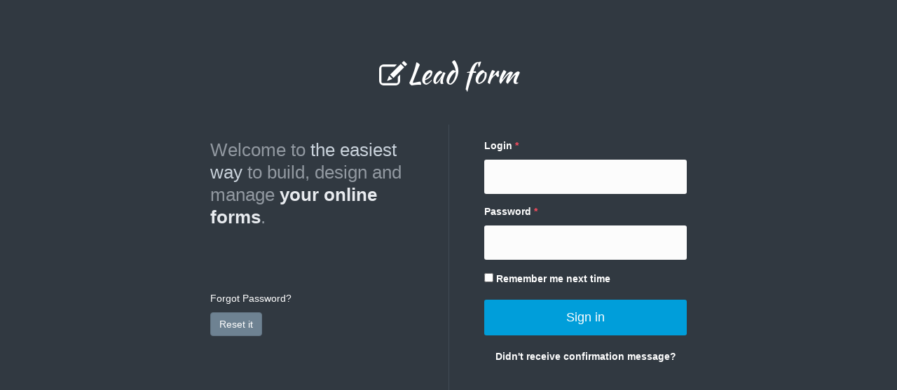

--- FILE ---
content_type: text/html; charset=UTF-8
request_url: http://web.2pu.sh/
body_size: 4881
content:
    <!DOCTYPE html>
    <html lang="en-US">
    <head>
        <meta charset="UTF-8">
        <meta name="viewport" content="width=device-width, initial-scale=1">
        <link rel="shortcut icon" href="/favicon.ico" type="image/x-icon">
        <link rel="icon" href="/favicon_32.png" sizes="32x32">
        <link rel="icon" href="/favicon_48.png" sizes="48x48">
        <link rel="icon" href="/favicon_96.png" sizes="96x96">
        <link rel="icon" href="/favicon_144.png" sizes="144x144">
        <meta name="csrf-param" content="_csrf">
<meta name="csrf-token" content="NhPuDExriJ7Oh5OLold5G6ATUPGWKM97XQC32MfTCGlAXIVDPj7i7pnj1OL6LxFLxkNlk84ZmioHOOSgteFqDw==">
        <title>Sign in | Lead form</title>
        <link href="/assets/42a2980d/authchoice.css?v=1680679686" rel="stylesheet">
<link href="/static_files/css/fonts.min.css?v=1662140964" rel="stylesheet">
<link href="/static_files/css/bootstrap.min.css?v=1669995596" rel="stylesheet">
<link href="/static_files/css/form-page.min.css?v=1662140964" rel="stylesheet">    </head>
    <body class="form-page login">

    
    <div class="container">
        <h1 class="app-name">Lead form</h1>        <div class="row">
            <div class="col-xs-12 col-lg-8 col-lg-offset-2">
                            </div>
        </div>
        <div class="user-security-login">
    <div class="row">
        <div class="col-xs-12 col-xs-offset-0 col-sm-6 col-md-5 col-md-offset-1 col-lg-4 col-lg-offset-2"
             style="padding-top: 20px">
            <div class="description-wrapper">
                <h3 class="app-slogan">
                    <p>Welcome to <span style="color:#c9d2db;"> the easiest way </span> to build, design and manage <span style="color:#e8ebef;font-weight:bold;"> your online forms</span>.</p>                </h3>
                <div class="hidden-xs">
                    <p>Forgot Password?</p>
                    <p><a class="btn btn-default" href="/user/forgot">Reset it</a></p>
                </div>
            </div>
        </div>
        <div class="col-xs-12 col-sm-6 col-md-5 col-lg-4" style="border-left: 1px solid #404b55; padding-top: 20px">
            <div class="form-wrapper">
                <form id="LoginForm" action="/" method="post">
<input type="hidden" name="_csrf" value="NhPuDExriJ7Oh5OLold5G6ATUPGWKM97XQC32MfTCGlAXIVDPj7i7pnj1OL6LxFLxkNlk84ZmioHOOSgteFqDw==">
                <div class="form-group field-loginform-login required">
<label class="control-label" for="loginform-login">Login</label>
<input type="text" id="loginform-login" class="form-control" name="LoginForm[login]" autofocus="autofocus" tabindex="1" aria-required="true">

<div class="help-block"></div>
</div>
                <div class="form-group field-loginform-password required">
<label class="control-label" for="loginform-password">Password</label>
<input type="password" id="loginform-password" class="form-control" name="LoginForm[password]" tabindex="2" aria-required="true">

<div class="help-block"></div>
</div>
                <div class="form-group field-loginform-rememberme">

<input type="hidden" name="LoginForm[rememberMe]" value="0"><label><input type="checkbox" id="loginform-rememberme" name="LoginForm[rememberMe]" value="1" tabindex="4"> Remember me next time</label>

<div class="help-block"></div>
</div>
                <button type="submit" class="btn btn-primary btn-block" tabindex="3">Sign in</button>
                </form>            </div>
            <div class="sub">
                                    <p class="text-center">
                        <a href="/user/resend">Didn't receive confirmation message?</a>                    </p>
                                                <div id="w0"><ul class="auth-clients"></ul></div>            </div>
        </div>
    </div>
</div>
    </div>

    <script src="/static_files/js/libs/jquery.js?v=1662140966"></script>
<script src="/assets/fa7d1eee/yii.js?v=1680679686"></script>
<script src="/assets/fa7d1eee/yii.activeForm.js?v=1680679686"></script>
<script src="/assets/42a2980d/authchoice.js?v=1680679686"></script>
<script>jQuery(function ($) {
jQuery('#LoginForm').yiiActiveForm([{"id":"loginform-login","name":"login","container":".field-loginform-login","input":"#loginform-login","enableAjaxValidation":true,"validateOnChange":false,"validateOnBlur":false},{"id":"loginform-password","name":"password","container":".field-loginform-password","input":"#loginform-password","enableAjaxValidation":true,"validateOnChange":false,"validateOnBlur":false},{"id":"loginform-rememberme","name":"rememberMe","container":".field-loginform-rememberme","input":"#loginform-rememberme","enableAjaxValidation":true,"validateOnChange":false,"validateOnBlur":false}], []);
$('#w0').authchoice();
});</script>    </body>
    </html>


--- FILE ---
content_type: text/css
request_url: http://web.2pu.sh/static_files/css/fonts.min.css?v=1662140964
body_size: 673
content:
@font-face{font-family:'Kaushan Script';src:url('../fonts/kaushan-script/KaushanScript-Regular.ttf');src:url('../fonts/kaushan-script/KaushanScript-Regular.woff') format('woff'),url('../fonts/kaushan-script/KaushanScript-Regular.ttf') format('truetype')} @font-face { font-family: 'Glyphicons Regular'; src: url('../fonts/glyphicons-regular.eot'); src: url('../fonts/glyphicons-regular.eot?#iefix') format('embedded-opentype'), url('../fonts/glyphicons-regular.woff2') format('woff2'), url('../fonts/glyphicons-regular.woff') format('woff'), url('../fonts/glyphicons-regular.ttf') format('truetype'), url('../fonts/glyphicons-regular.svg#glyphiconsregular') format('svg');}

--- FILE ---
content_type: text/css
request_url: http://web.2pu.sh/static_files/css/bootstrap.min.css?v=1669995596
body_size: 177633
content:
/*!
 * Bootstrap v3.4.1 (https://getbootstrap.com/)
 * Copyright 2011-2019 Twitter, Inc.
 * Licensed under MIT (https://github.com/twbs/bootstrap/blob/master/LICENSE)
 */
/*! normalize.css v3.0.3 | MIT License | github.com/necolas/normalize.css */
html{font-family:sans-serif;-ms-text-size-adjust:100%;-webkit-text-size-adjust:100%}body{margin:0}article,aside,details,figcaption,figure,footer,header,hgroup,main,menu,nav,section,summary{display:block}audio,canvas,progress,video{display:inline-block;vertical-align:baseline}audio:not([controls]){display:none;height:0}[hidden],template{display:none}a{background-color:transparent}a:active,a:hover{outline:0}abbr[title]{border-bottom:none;text-decoration:underline dotted}b,strong{font-weight:700}dfn{font-style:italic}h1{font-size:2em;margin:.67em 0}mark{background:#ff0;color:#000}small{font-size:80%}sub,sup{font-size:75%;line-height:0;position:relative;vertical-align:baseline}sup{top:-.5em}sub{bottom:-.25em}img{border:0}svg:not(:root){overflow:hidden}figure{margin:1em 40px}hr{box-sizing:content-box;height:0}pre{overflow:auto}code,kbd,pre,samp{font-family:monospace,monospace;font-size:1em}button,input,optgroup,select,textarea{color:inherit;font:inherit;margin:0}button{overflow:visible}button,select{text-transform:none}button,html input[type=button],input[type=reset],input[type=submit]{-webkit-appearance:button;cursor:pointer}button[disabled],html input[disabled]{cursor:default}button::-moz-focus-inner,input::-moz-focus-inner{border:0;padding:0}input{line-height:normal}input[type=checkbox],input[type=radio]{box-sizing:border-box;padding:0}input[type=number]::-webkit-inner-spin-button,input[type=number]::-webkit-outer-spin-button{height:auto}input[type=search]{-webkit-appearance:textfield;box-sizing:content-box}input[type=search]::-webkit-search-cancel-button,input[type=search]::-webkit-search-decoration{-webkit-appearance:none}fieldset{border:1px solid silver;margin:0 2px;padding:.35em .625em .75em}legend{border:0}textarea{overflow:auto}optgroup{font-weight:700}table{border-collapse:collapse;border-spacing:0}legend,td,th{padding:0}
/*! Source: https://github.com/h5bp/html5-boilerplate/blob/master/src/css/main.css */
@-webkit-keyframes pulse{0%,to{-webkit-transform:scale(1)}50%{-webkit-transform:scale(1.1)}}@keyframes pulse{0%,to{transform:scale(1)}50%{transform:scale(1.1)}}@-webkit-keyframes rotateIn{0%{-webkit-transform-origin:center center;-webkit-transform:rotate(-200deg);opacity:0}to{-webkit-transform-origin:center center;-webkit-transform:rotate(0);opacity:1}}@keyframes rotateIn{0%{transform-origin:center center;transform:rotate(-200deg);opacity:0}to{transform-origin:center center;transform:rotate(0);opacity:1}}@-webkit-keyframes bounce{0%,20%,50%,80%,to{-webkit-transform:translateY(0)}40%{-webkit-transform:translateY(-30px)}60%{-webkit-transform:translateY(-15px)}}@keyframes bounce{0%,20%,50%,80%,to{transform:translateY(0)}40%{transform:translateY(-30px)}60%{transform:translateY(-15px)}}@-webkit-keyframes swing{20%,40%,60%,80%,to{-webkit-transform-origin:top center}20%{-webkit-transform:rotate(15deg)}40%{-webkit-transform:rotate(-10deg)}60%{-webkit-transform:rotate(5deg)}80%{-webkit-transform:rotate(-5deg)}to{-webkit-transform:rotate(0deg)}}@keyframes swing{20%{transform:rotate(15deg)}40%{transform:rotate(-10deg)}60%{transform:rotate(5deg)}80%{transform:rotate(-5deg)}to{transform:rotate(0deg)}}@-webkit-keyframes tada{0%{-webkit-transform:scale(1)}10%,20%{-webkit-transform:scale(.9) rotate(-3deg)}30%,50%,70%,90%{-webkit-transform:scale(1.1) rotate(3deg)}40%,60%,80%{-webkit-transform:scale(1.1) rotate(-3deg)}to{-webkit-transform:scale(1) rotate(0)}}@keyframes tada{0%{transform:scale(1)}10%,20%{transform:scale(.9) rotate(-3deg)}30%,50%,70%,90%{transform:scale(1.1) rotate(3deg)}40%,60%,80%{transform:scale(1.1) rotate(-3deg)}to{transform:scale(1) rotate(0)}}@-webkit-keyframes progress-bar-stripes{0%{background-position:40px 0}to{background-position:0 0}}@keyframes progress-bar-stripes{0%{background-position:40px 0}to{background-position:0 0}}@media print{*,:after,:before{color:#000!important;text-shadow:none!important;background:0 0!important;box-shadow:none!important}a,a:visited{text-decoration:underline}a[href]:after{content:" ("attr(href)")"}abbr[title]:after{content:" ("attr(title)")"}a[href^="#"]:after,a[href^="javascript:"]:after{content:""}blockquote,pre{border:1px solid #999}thead{display:table-header-group}blockquote,img,pre,tr{page-break-inside:avoid}img{max-width:100%!important}h2,h3,p{orphans:3;widows:3}h2,h3{page-break-after:avoid}.navbar{display:none}.btn>.caret,.dropup>.btn>.caret{border-top-color:#000!important}.label{border:1px solid #000}.table{border-collapse:collapse!important}.table td,.table th{background-color:#fff!important}.table-bordered td,.table-bordered th{border:1px solid #ddd!important}}@font-face{font-family:"Glyphicons Regular";src:url(../fonts/glyphicons-regular.eot);src:url(../fonts/glyphicons-regular.eot?#iefix)format("embedded-opentype"),url(../fonts/glyphicons-regular.woff2)format("woff2"),url(../fonts/glyphicons-regular.woff)format("woff"),url(../fonts/glyphicons-regular.ttf)format("truetype"),url(../fonts/glyphicons-regular.svg#glyphiconsregular)format("svg")}.glyphicon{position:relative;top:1px;font-family:"Glyphicons Regular";font-style:normal;font-weight:400;line-height:1;-webkit-font-smoothing:antialiased;-moz-osx-font-smoothing:grayscale}.glyphicon,.glyphicon:before{display:inline-block}.glyphicon.x05{font-size:12px}.glyphicon.x2{font-size:48px}.glyphicon.x2:before{padding:8px 12px}.glyphicon.x3{font-size:72px}.glyphicon.x3:before{padding:16px 20px}.glyphicon.x4{font-size:96px}.glyphicon.x4:before{padding:20px 28px}.glyphicon.x5{font-size:120px}.glyphicon.x5:before{padding:28px 36px}.glyphicon.light:before{color:#f2f2f2}.glyphicon.drop:before{text-shadow:-1px 1px 3px rgba(0,0,0,.3)}.glyphicon.flip{-moz-transform:scaleX(-1);-o-transform:scaleX(-1);-webkit-transform:scaleX(-1);transform:scaleX(-1);filter:FlipH;-ms-filter:"FlipH"}.glyphicon.flipv{-moz-transform:scaleY(-1);-o-transform:scaleY(-1);-webkit-transform:scaleY(-1);transform:scaleY(-1);filter:FlipV;-ms-filter:"FlipV"}.glyphicon.rotate90{-webkit-transform:rotate(90deg);-moz-transform:rotate(90deg);-ms-transform:rotate(90deg);transform:rotate(90deg)}.glyphicon.rotate180{-webkit-transform:rotate(180deg);-moz-transform:rotate(180deg);-ms-transform:rotate(180deg);transform:rotate(180deg)}.glyphicon.rotate270{-webkit-transform:rotate(270deg);-moz-transform:rotate(270deg);-ms-transform:rotate(270deg);transform:rotate(270deg)}.glyphicon-glass:before{content:""}.glyphicon-leaf:before{content:""}.glyphicon-dog:before{content:""}.glyphicon-user:before{content:""}.glyphicon-girl:before{content:""}.glyphicon-car:before{content:""}.glyphicon-user-add:before{content:""}.glyphicon-user-remove:before{content:""}.glyphicon-film:before{content:""}.glyphicon-magic:before{content:""}.glyphicon-envelope:before{content:""}.glyphicon-camera:before{content:""}.glyphicon-heart:before{content:""}.glyphicon-beach-umbrella:before{content:""}.glyphicon-train:before{content:""}.glyphicon-print:before{content:""}.glyphicon-bin:before{content:""}.glyphicon-music:before{content:""}.glyphicon-music-alt:before{content:""}.glyphicon-heart-empty:before{content:""}.glyphicon-home:before{content:""}.glyphicon-snowflake:before{content:""}.glyphicon-fire:before{content:""}.glyphicon-magnet:before{content:""}.glyphicon-parents:before{content:""}.glyphicon-binoculars:before{content:""}.glyphicon-road:before{content:""}.glyphicon-search:before{content:""}.glyphicon-cars:before{content:""}.glyphicon-notes-2:before{content:""}.glyphicon-pencil:before{content:""}.glyphicon-bus:before{content:""}.glyphicon-wifi-alt:before{content:""}.glyphicon-luggage:before{content:""}.glyphicon-old-man:before{content:""}.glyphicon-woman:before{content:""}.glyphicon-file:before{content:""}.glyphicon-coins:before{content:""}.glyphicon-plane:before{content:""}.glyphicon-notes:before{content:""}.glyphicon-stats:before{content:""}.glyphicon-charts:before{content:""}.glyphicon-pie-chart:before{content:""}.glyphicon-group:before{content:""}.glyphicon-keys:before{content:""}.glyphicon-calendar:before{content:""}.glyphicon-router:before{content:""}.glyphicon-camera-small:before{content:""}.glyphicon-star-empty:before{content:""}.glyphicon-star:before{content:""}.glyphicon-link:before{content:""}.glyphicon-eye-open:before{content:""}.glyphicon-eye-close:before{content:""}.glyphicon-alarm:before{content:""}.glyphicon-clock:before{content:""}.glyphicon-stopwatch:before{content:""}.glyphicon-projector:before{content:""}.glyphicon-history:before{content:""}.glyphicon-truck:before{content:""}.glyphicon-cargo:before{content:""}.glyphicon-compass:before{content:""}.glyphicon-keynote:before{content:""}.glyphicon-paperclip:before{content:""}.glyphicon-power:before{content:""}.glyphicon-lightbulb:before{content:""}.glyphicon-tag:before{content:""}.glyphicon-tags:before{content:""}.glyphicon-cleaning:before{content:""}.glyphicon-ruler:before{content:""}.glyphicon-gift:before{content:""}.glyphicon-umbrella:before{content:""}.glyphicon-book:before{content:""}.glyphicon-bookmark:before{content:""}.glyphicon-wifi:before{content:""}.glyphicon-cup:before{content:""}.glyphicon-stroller:before{content:""}.glyphicon-headphones:before{content:""}.glyphicon-headset:before{content:""}.glyphicon-warning-sign:before{content:""}.glyphicon-signal:before{content:""}.glyphicon-retweet:before{content:""}.glyphicon-refresh:before{content:""}.glyphicon-roundabout:before{content:""}.glyphicon-random:before{content:""}.glyphicon-heat:before{content:""}.glyphicon-repeat:before{content:""}.glyphicon-display:before{content:""}.glyphicon-log-book:before{content:""}.glyphicon-address-book:before{content:""}.glyphicon-building:before{content:""}.glyphicon-eyedropper:before{content:""}.glyphicon-adjust:before{content:""}.glyphicon-tint:before{content:""}.glyphicon-crop:before{content:""}.glyphicon-vector-path-square:before{content:""}.glyphicon-vector-path-circle:before{content:""}.glyphicon-vector-path-polygon:before{content:""}.glyphicon-vector-path-line:before{content:""}.glyphicon-vector-path-curve:before{content:""}.glyphicon-vector-path-all:before{content:""}.glyphicon-font:before{content:""}.glyphicon-italic:before{content:""}.glyphicon-bold:before{content:""}.glyphicon-text-underline:before{content:""}.glyphicon-text-strike:before{content:""}.glyphicon-text-height:before{content:""}.glyphicon-text-width:before{content:""}.glyphicon-text-resize:before{content:""}.glyphicon-left-indent:before{content:""}.glyphicon-right-indent:before{content:""}.glyphicon-align-left:before{content:""}.glyphicon-align-center:before{content:""}.glyphicon-align-right:before{content:""}.glyphicon-justify:before{content:""}.glyphicon-list:before{content:""}.glyphicon-text-smaller:before{content:""}.glyphicon-text-bigger:before{content:""}.glyphicon-embed:before{content:""}.glyphicon-embed-close:before{content:""}.glyphicon-table:before{content:""}.glyphicon-message-full:before{content:""}.glyphicon-message-empty:before{content:""}.glyphicon-message-in:before{content:""}.glyphicon-message-out:before{content:""}.glyphicon-message-plus:before{content:""}.glyphicon-message-minus:before{content:""}.glyphicon-message-ban:before{content:""}.glyphicon-message-flag:before{content:""}.glyphicon-message-lock:before{content:""}.glyphicon-message-new:before{content:""}.glyphicon-inbox:before{content:""}.glyphicon-inbox-plus:before{content:""}.glyphicon-inbox-minus:before{content:""}.glyphicon-inbox-lock:before{content:""}.glyphicon-inbox-in:before{content:""}.glyphicon-inbox-out:before{content:""}.glyphicon-cogwheel:before{content:""}.glyphicon-cogwheels:before{content:""}.glyphicon-picture:before{content:""}.glyphicon-adjust-alt:before{content:""}.glyphicon-database-lock:before{content:""}.glyphicon-database-plus:before{content:""}.glyphicon-database-minus:before{content:""}.glyphicon-database-ban:before{content:""}.glyphicon-folder-open:before{content:""}.glyphicon-folder-plus:before{content:""}.glyphicon-folder-minus:before{content:""}.glyphicon-folder-lock:before{content:""}.glyphicon-folder-flag:before{content:""}.glyphicon-folder-new:before{content:""}.glyphicon-edit:before{content:""}.glyphicon-new-window:before{content:""}.glyphicon-check:before{content:""}.glyphicon-unchecked:before{content:""}.glyphicon-more-windows:before{content:""}.glyphicon-show-big-thumbnails:before{content:""}.glyphicon-show-thumbnails:before{content:""}.glyphicon-show-thumbnails-with-lines:before{content:""}.glyphicon-show-lines:before{content:""}.glyphicon-playlist:before{content:""}.glyphicon-imac:before{content:""}.glyphicon-macbook:before{content:""}.glyphicon-ipad:before{content:""}.glyphicon-iphone:before{content:""}.glyphicon-iphone-transfer:before{content:""}.glyphicon-iphone-exchange:before{content:""}.glyphicon-ipod:before{content:""}.glyphicon-ipod-shuffle:before{content:""}.glyphicon-ear-plugs:before{content:""}.glyphicon-record:before{content:""}.glyphicon-step-backward:before{content:""}.glyphicon-fast-backward:before{content:""}.glyphicon-rewind:before{content:""}.glyphicon-play:before{content:""}.glyphicon-pause:before{content:""}.glyphicon-stop:before{content:""}.glyphicon-forward:before{content:""}.glyphicon-fast-forward:before{content:""}.glyphicon-step-forward:before{content:""}.glyphicon-eject:before{content:""}.glyphicon-facetime-video:before{content:""}.glyphicon-download-alt:before{content:""}.glyphicon-mute:before{content:""}.glyphicon-volume-down:before{content:""}.glyphicon-volume-up:before{content:""}.glyphicon-screenshot:before{content:""}.glyphicon-move:before{content:""}.glyphicon-more:before{content:""}.glyphicon-brightness-reduce:before{content:""}.glyphicon-brightness-increase:before{content:""}.glyphicon-plus-sign:before{content:""}.glyphicon-minus-sign:before{content:""}.glyphicon-remove-sign:before{content:""}.glyphicon-ok-sign:before{content:""}.glyphicon-question-sign:before{content:""}.glyphicon-info-sign:before{content:""}.glyphicon-exclamation-sign:before{content:""}.glyphicon-remove-circle:before{content:""}.glyphicon-ok-circle:before{content:""}.glyphicon-ban-circle:before{content:""}.glyphicon-download:before{content:""}.glyphicon-upload:before{content:""}.glyphicon-shopping-cart:before{content:""}.glyphicon-lock:before{content:""}.glyphicon-unlock:before{content:""}.glyphicon-electricity:before{content:""}.glyphicon-ok:before{content:""}.glyphicon-remove:before{content:""}.glyphicon-cart-in:before{content:""}.glyphicon-cart-out:before{content:""}.glyphicon-arrow-left:before{content:""}.glyphicon-arrow-right:before{content:""}.glyphicon-arrow-down:before{content:""}.glyphicon-arrow-up:before{content:""}.glyphicon-resize-small:before{content:""}.glyphicon-resize-full:before{content:""}.glyphicon-circle-arrow-left:before{content:""}.glyphicon-circle-arrow-right:before{content:""}.glyphicon-circle-arrow-top:before{content:""}.glyphicon-circle-arrow-down:before{content:""}.glyphicon-play-button:before{content:""}.glyphicon-unshare:before{content:""}.glyphicon-share:before{content:""}.glyphicon-chevron-right:before{content:""}.glyphicon-chevron-left:before{content:""}.glyphicon-bluetooth:before{content:""}.glyphicon-euro:before{content:""}.glyphicon-usd:before{content:""}.glyphicon-gbp:before{content:""}.glyphicon-retweet-2:before{content:""}.glyphicon-moon:before{content:""}.glyphicon-sun:before{content:""}.glyphicon-cloud:before{content:""}.glyphicon-direction:before{content:""}.glyphicon-brush:before{content:""}.glyphicon-pen:before{content:""}.glyphicon-zoom-in:before{content:""}.glyphicon-zoom-out:before{content:""}.glyphicon-pin:before{content:""}.glyphicon-albums:before{content:""}.glyphicon-rotation-lock:before{content:""}.glyphicon-flash:before{content:""}.glyphicon-map-marker:before{content:""}.glyphicon-anchor:before{content:""}.glyphicon-conversation:before{content:""}.glyphicon-chat:before{content:""}.glyphicon-note-empty:before{content:""}.glyphicon-note:before{content:""}.glyphicon-asterisk:before{content:""}.glyphicon-divide:before{content:""}.glyphicon-snorkel-diving:before{content:""}.glyphicon-scuba-diving:before{content:""}.glyphicon-oxygen-bottle:before{content:""}.glyphicon-fins:before{content:""}.glyphicon-fishes:before{content:""}.glyphicon-boat:before{content:""}.glyphicon-delete:before{content:""}.glyphicon-sheriffs-star:before{content:""}.glyphicon-qrcode:before{content:""}.glyphicon-barcode:before{content:""}.glyphicon-pool:before{content:""}.glyphicon-buoy:before{content:""}.glyphicon-spade:before{content:""}.glyphicon-bank:before{content:""}.glyphicon-vcard:before{content:""}.glyphicon-electrical-plug:before{content:""}.glyphicon-flag:before{content:""}.glyphicon-credit-card:before{content:""}.glyphicon-keyboard-wireless:before{content:""}.glyphicon-keyboard-wired:before{content:""}.glyphicon-shield:before{content:""}.glyphicon-ring:before{content:""}.glyphicon-cake:before{content:""}.glyphicon-drink:before{content:""}.glyphicon-beer:before{content:""}.glyphicon-fast-food:before{content:""}.glyphicon-cutlery:before{content:""}.glyphicon-pizza:before{content:""}.glyphicon-birthday-cake:before{content:""}.glyphicon-tablet:before{content:""}.glyphicon-settings:before{content:""}.glyphicon-bullets:before{content:""}.glyphicon-cardio:before{content:""}.glyphicon-t-shirt:before{content:""}.glyphicon-pants:before{content:""}.glyphicon-sweater:before{content:""}.glyphicon-fabric:before{content:""}.glyphicon-leather:before{content:""}.glyphicon-scissors:before{content:""}.glyphicon-bomb:before{content:""}.glyphicon-skull:before{content:""}.glyphicon-celebration:before{content:""}.glyphicon-tea-kettle:before{content:""}.glyphicon-french-press:before{content:""}.glyphicon-coffee-cup:before{content:""}.glyphicon-pot:before{content:""}.glyphicon-grater:before{content:""}.glyphicon-kettle:before{content:""}.glyphicon-hospital:before{content:""}.glyphicon-hospital-h:before{content:""}.glyphicon-microphone:before{content:""}.glyphicon-webcam:before{content:""}.glyphicon-temple-christianity-church:before{content:""}.glyphicon-temple-islam:before{content:""}.glyphicon-temple-hindu:before{content:""}.glyphicon-temple-buddhist:before{content:""}.glyphicon-bicycle:before{content:""}.glyphicon-life-preserver:before{content:""}.glyphicon-share-alt:before{content:""}.glyphicon-comments:before{content:""}.glyphicon-flower:before{content:""}.glyphicon-baseball:before{content:""}.glyphicon-rugby:before{content:""}.glyphicon-ax:before{content:""}.glyphicon-table-tennis:before{content:""}.glyphicon-bowling:before{content:""}.glyphicon-tree-conifer:before{content:""}.glyphicon-tree-deciduous:before{content:""}.glyphicon-more-items:before{content:""}.glyphicon-sort:before{content:""}.glyphicon-filter:before{content:""}.glyphicon-gamepad:before{content:""}.glyphicon-playing-dices:before{content:""}.glyphicon-calculator:before{content:""}.glyphicon-tie:before{content:""}.glyphicon-wallet:before{content:""}.glyphicon-piano:before{content:""}.glyphicon-sampler:before{content:""}.glyphicon-podium:before{content:""}.glyphicon-soccer-ball:before{content:""}.glyphicon-blog:before{content:""}.glyphicon-dashboard:before{content:""}.glyphicon-certificate:before{content:""}.glyphicon-bell:before{content:""}.glyphicon-candle:before{content:""}.glyphicon-pushpin:before{content:""}.glyphicon-iphone-shake:before{content:""}.glyphicon-pin-flag:before{content:""}.glyphicon-turtle:before{content:""}.glyphicon-rabbit:before{content:""}.glyphicon-globe:before{content:""}.glyphicon-briefcase:before{content:""}.glyphicon-hdd:before{content:""}.glyphicon-thumbs-up:before{content:""}.glyphicon-thumbs-down:before{content:""}.glyphicon-hand-right:before{content:""}.glyphicon-hand-left:before{content:""}.glyphicon-hand-up:before{content:""}.glyphicon-hand-down:before{content:""}.glyphicon-fullscreen:before{content:""}.glyphicon-shopping-bag:before{content:""}.glyphicon-book-open:before{content:""}.glyphicon-nameplate:before{content:""}.glyphicon-nameplate-alt:before{content:""}.glyphicon-vases:before{content:""}.glyphicon-bullhorn:before{content:""}.glyphicon-dumbbell:before{content:""}.glyphicon-suitcase:before{content:""}.glyphicon-file-import:before{content:""}.glyphicon-file-export:before{content:""}.glyphicon-bug:before{content:""}.glyphicon-crown:before{content:""}.glyphicon-smoking:before{content:""}.glyphicon-cloud-upload:before{content:""}.glyphicon-cloud-download:before{content:""}.glyphicon-restart:before{content:""}.glyphicon-security-camera:before{content:""}.glyphicon-expand:before{content:""}.glyphicon-collapse:before{content:""}.glyphicon-collapse-top:before{content:""}.glyphicon-globe-af:before{content:""}.glyphicon-global:before{content:""}.glyphicon-spray:before{content:""}.glyphicon-nails:before{content:""}.glyphicon-claw-hammer:before{content:""}.glyphicon-classic-hammer:before{content:""}.glyphicon-hand-saw:before{content:""}.glyphicon-riflescope:before{content:""}.glyphicon-electrical-socket-eu:before{content:""}.glyphicon-electrical-socket-us:before{content:""}.glyphicon-message-forward:before{content:""}.glyphicon-coat-hanger:before{content:""}.glyphicon-dress:before{content:""}.glyphicon-bathrobe:before{content:""}.glyphicon-shirt:before{content:""}.glyphicon-underwear:before{content:""}.glyphicon-log-in:before{content:""}.glyphicon-log-out:before{content:""}.glyphicon-exit:before{content:""}.glyphicon-new-window-alt:before{content:""}.glyphicon-video-sd:before{content:""}.glyphicon-video-hd:before{content:""}.glyphicon-subtitles:before{content:""}.glyphicon-sound-stereo:before{content:""}.glyphicon-sound-dolby:before{content:""}.glyphicon-sound-5-1:before{content:""}.glyphicon-sound-6-1:before{content:""}.glyphicon-sound-7-1:before{content:""}.glyphicon-copyright-mark:before{content:""}.glyphicon-registration-mark:before{content:""}.glyphicon-radar:before{content:""}.glyphicon-skateboard:before{content:""}.glyphicon-golf-course:before{content:""}.glyphicon-sorting:before{content:""}.glyphicon-sort-by-alphabet:before{content:""}.glyphicon-sort-by-alphabet-alt:before{content:""}.glyphicon-sort-by-order:before{content:""}.glyphicon-sort-by-order-alt:before{content:""}.glyphicon-sort-by-attributes:before{content:""}.glyphicon-sort-by-attributes-alt:before{content:""}.glyphicon-compressed:before{content:""}.glyphicon-package:before{content:""}.glyphicon-cloud-plus:before{content:""}.glyphicon-cloud-minus:before{content:""}.glyphicon-disk-save:before{content:""}.glyphicon-disk-open:before{content:""}.glyphicon-disk-saved:before{content:""}.glyphicon-disk-remove:before{content:""}.glyphicon-disk-import:before{content:""}.glyphicon-disk-export:before{content:""}.glyphicon-tower:before{content:""}.glyphicon-send:before{content:""}.glyphicon-git-branch:before{content:""}.glyphicon-git-create:before{content:""}.glyphicon-git-private:before{content:""}.glyphicon-git-delete:before{content:""}.glyphicon-git-merge:before{content:""}.glyphicon-git-pull-request:before{content:""}.glyphicon-git-compare:before{content:""}.glyphicon-git-commit:before{content:""}.glyphicon-construction-cone:before{content:""}.glyphicon-shoe-steps:before{content:""}.glyphicon-plus:before{content:""}.glyphicon-minus:before{content:""}.glyphicon-redo:before{content:""}.glyphicon-undo:before{content:""}.glyphicon-golf:before{content:""}.glyphicon-hockey:before{content:""}.glyphicon-pipe:before{content:""}.glyphicon-wrench:before{content:""}.glyphicon-folder-closed:before{content:""}.glyphicon-phone-alt:before{content:""}.glyphicon-earphone:before{content:""}.glyphicon-floppy-disk:before{content:""}.glyphicon-floppy-saved:before{content:""}.glyphicon-floppy-remove:before{content:""}.glyphicon-floppy-save:before{content:""}.glyphicon-floppy-open:before{content:""}.glyphicon-translate:before{content:""}.glyphicon-fax:before{content:""}.glyphicon-factory:before{content:""}.glyphicon-shop-window:before{content:""}.glyphicon-shop:before{content:""}.glyphicon-kiosk:before{content:""}.glyphicon-kiosk-wheels:before{content:""}.glyphicon-kiosk-light:before{content:""}.glyphicon-kiosk-food:before{content:""}.glyphicon-transfer:before{content:""}.glyphicon-money:before{content:""}.glyphicon-header:before{content:""}.glyphicon-blacksmith:before{content:""}.glyphicon-saw-blade:before{content:""}.glyphicon-basketball:before{content:""}.glyphicon-server:before{content:""}.glyphicon-server-plus:before{content:""}.glyphicon-server-minus:before{content:""}.glyphicon-server-ban:before{content:""}.glyphicon-server-flag:before{content:""}.glyphicon-server-lock:before{content:""}.glyphicon-server-new:before{content:""}.glyphicon-charging-station:before{content:""}.glyphicon-gas-station:before{content:""}.glyphicon-target:before{content:""}.glyphicon-bed:before{content:""}.glyphicon-mosquito:before{content:""}.glyphicon-dining-set:before{content:""}.glyphicon-plate-of-food:before{content:""}.glyphicon-hygiene-kit:before{content:""}.glyphicon-blackboard:before{content:""}.glyphicon-marriage:before{content:""}.glyphicon-bucket:before{content:""}.glyphicon-none-color-swatch:before{content:""}.glyphicon-bring-forward:before{content:""}.glyphicon-bring-to-front:before{content:""}.glyphicon-send-backward:before{content:""}.glyphicon-send-to-back:before{content:""}.glyphicon-fit-frame-to-image:before{content:""}.glyphicon-fit-image-to-frame:before{content:""}.glyphicon-multiple-displays:before{content:""}.glyphicon-handshake:before{content:""}.glyphicon-child:before{content:""}.glyphicon-baby-formula:before{content:""}.glyphicon-medicine:before{content:""}.glyphicon-atv-vehicle:before{content:""}.glyphicon-motorcycle:before{content:""}.glyphicon-bed-alt:before{content:""}.glyphicon-tent:before{content:""}.glyphicon-glasses:before{content:""}.glyphicon-sunglasses:before{content:""}.glyphicon-family:before{content:""}.glyphicon-education:before{content:""}.glyphicon-shoes:before{content:""}.glyphicon-map:before{content:""}.glyphicon-cd:before{content:""}.glyphicon-alert:before{content:""}.glyphicon-piggy-bank:before{content:""}.glyphicon-star-half:before{content:""}.glyphicon-cluster:before{content:""}.glyphicon-flowchart:before{content:""}.glyphicon-commodities:before{content:""}.glyphicon-duplicate:before{content:""}.glyphicon-copy:before{content:""}.glyphicon-paste:before{content:""}.glyphicon-bath-bathtub:before{content:""}.glyphicon-bath-shower:before{content:""}.glyphicon-shower:before{content:""}.glyphicon-menu-hamburger:before{content:""}.glyphicon-option-vertical:before{content:""}.glyphicon-option-horizontal:before{content:""}.glyphicon-currency-conversion:before{content:""}.glyphicon-user-ban:before{content:""}.glyphicon-user-lock:before{content:""}.glyphicon-user-flag:before{content:""}.glyphicon-user-asterisk:before{content:""}.glyphicon-user-alert:before{content:""}.glyphicon-user-key:before{content:""}.glyphicon-user-conversation:before{content:""}.glyphicon-database:before{content:""}.glyphicon-database-search:before{content:""}.glyphicon-list-alt:before{content:""}.glyphicon-hazard-sign:before{content:""}.glyphicon-hazard:before{content:""}.glyphicon-stop-sign:before{content:""}.glyphicon-lab:before{content:""}.glyphicon-lab-alt:before{content:""}.glyphicon-ice-cream:before{content:""}.glyphicon-ice-lolly:before{content:""}.glyphicon-ice-lolly-tasted:before{content:""}.glyphicon-invoice:before{content:""}.glyphicon-cart-tick:before{content:""}.glyphicon-hourglass:before{content:""}.glyphicon-cat:before{content:""}.glyphicon-lamp:before{content:""}.glyphicon-scale-classic:before{content:""}.glyphicon-eye-plus:before{content:""}.glyphicon-eye-minus:before{content:""}.glyphicon-quote:before{content:""}.glyphicon-bitcoin:before{content:""}.glyphicon-yen:before{content:""}.glyphicon-ruble:before{content:""}.glyphicon-erase:before{content:""}.glyphicon-podcast:before{content:""}.glyphicon-firework:before{content:""}.glyphicon-scale:before{content:""}.glyphicon-king:before{content:""}.glyphicon-queen:before{content:""}.glyphicon-pawn:before{content:""}.glyphicon-bishop:before{content:""}.glyphicon-knight:before{content:""}.glyphicon-mic-mute:before{content:""}.glyphicon-voicemail:before{content:""}.glyphicon-paragraph-alt:before{content:""}.glyphicon-person-walking:before{content:""}.glyphicon-person-wheelchair:before{content:""}.glyphicon-underground:before{content:""}.glyphicon-car-hov:before{content:""}.glyphicon-car-rental:before{content:""}.glyphicon-transport:before{content:""}.glyphicon-taxi:before{content:""}.glyphicon-ice-cream-no:before{content:""}.glyphicon-uk-rat-u:before{content:""}.glyphicon-uk-rat-pg:before{content:""}.glyphicon-uk-rat-12a:before{content:""}.glyphicon-uk-rat-12:before{content:""}.glyphicon-uk-rat-15:before{content:""}.glyphicon-uk-rat-18:before{content:""}.glyphicon-uk-rat-r18:before{content:""}.glyphicon-tv:before{content:""}.glyphicon-sms:before{content:""}.glyphicon-mms:before{content:""}.glyphicon-us-rat-g:before{content:""}.glyphicon-us-rat-pg:before{content:""}.glyphicon-us-rat-pg-13:before{content:""}.glyphicon-us-rat-restricted:before{content:""}.glyphicon-us-rat-no-one-17:before{content:""}.glyphicon-equalizer:before{content:""}.glyphicon-speakers:before{content:""}.glyphicon-remote-control:before{content:""}.glyphicon-remote-control-tv:before{content:""}.glyphicon-shredder:before{content:""}.glyphicon-folder-heart:before{content:""}.glyphicon-person-running:before{content:""}.glyphicon-person:before{content:""}.glyphicon-voice:before{content:""}.glyphicon-stethoscope:before{content:""}.glyphicon-paired:before{content:""}.glyphicon-activity:before{content:""}.glyphicon-watch:before{content:""}.glyphicon-scissors-alt:before{content:""}.glyphicon-car-wheel:before{content:""}.glyphicon-chevron-up:before{content:""}.glyphicon-chevron-down:before{content:""}.glyphicon-superscript:before{content:""}.glyphicon-subscript:before{content:""}.glyphicon-text-size:before{content:""}.glyphicon-text-color:before{content:""}.glyphicon-text-background:before{content:""}.glyphicon-modal-window:before{content:""}.glyphicon-newspaper:before{content:""}.glyphicon-tractor:before{content:""}.glyphicon-camping:before{content:""}.glyphicon-camping-benches:before{content:""}.glyphicon-forest:before{content:""}.glyphicon-park:before{content:""}.glyphicon-field:before{content:""}.glyphicon-mountains:before{content:""}.glyphicon-fees-payments:before{content:""}.glyphicon-small-payments:before{content:""}.glyphicon-mixed-buildings:before{content:""}.glyphicon-industrial-zone:before{content:""}.glyphicon-visitor-tag:before{content:""}.glyphicon-businessman:before{content:""}.glyphicon-meditation:before{content:""}.glyphicon-bath:before{content:""}.glyphicon-donate:before{content:""}.glyphicon-sauna:before{content:""}.glyphicon-bedroom-nightstand:before{content:""}.glyphicon-bedroom-lamp:before{content:""}.glyphicon-doctor:before{content:""}.glyphicon-engineering-networks:before{content:""}.glyphicon-washing-machine:before{content:""}.glyphicon-dryer:before{content:""}.glyphicon-dishwasher:before{content:""}.glyphicon-luggage-group:before{content:""}.glyphicon-teenager:before{content:""}.glyphicon-person-stick:before{content:""}.glyphicon-person-stick-old:before{content:""}.glyphicon-traveler:before{content:""}.glyphicon-veteran:before{content:""}.glyphicon-group-chat:before{content:""}.glyphicon-elections:before{content:""}.glyphicon-law-justice:before{content:""}.glyphicon-judiciary:before{content:""}.glyphicon-house-fire:before{content:""}.glyphicon-firefighters:before{content:""}.glyphicon-police:before{content:""}.glyphicon-ambulance:before{content:""}.glyphicon-light-beacon:before{content:""}.glyphicon-important-day:before{content:""}.glyphicon-bike-park:before{content:""}.glyphicon-object-align-top:before{content:""}.glyphicon-object-align-bottom:before{content:""}.glyphicon-object-align-horizontal:before{content:""}.glyphicon-object-align-left:before{content:""}.glyphicon-object-align-vertical:before{content:""}.glyphicon-object-align-right:before{content:""}.glyphicon-reflect-y:before{content:""}.glyphicon-reflect-x:before{content:""}.glyphicon-tick:before{content:""}.glyphicon-lawnmower:before{content:""}.glyphicon-call-redirect:before{content:""}.glyphicon-call-ip:before{content:""}.glyphicon-call-record:before{content:""}.glyphicon-call-ringtone:before{content:""}.glyphicon-call-traffic:before{content:""}.glyphicon-call-hold:before{content:""}.glyphicon-call-incoming:before{content:""}.glyphicon-call-outgoing:before{content:""}.glyphicon-call-video:before{content:""}.glyphicon-call-missed:before{content:""}.glyphicon-theater:before{content:""}.glyphicon-heartbeat:before{content:""}.glyphicon-kettlebell:before{content:""}.glyphicon-fireplace:before{content:""}.glyphicon-street-lights:before{content:""}.glyphicon-pedestrian:before{content:""}.glyphicon-flood:before{content:""}.glyphicon-open-water:before{content:""}.glyphicon-for-sale:before{content:""}.glyphicon-dustbin:before{content:""}.glyphicon-door:before{content:""}.glyphicon-camp-fire:before{content:""}.glyphicon-fleur-de-lis:before{content:""}.glyphicon-temperature-settings:before{content:""}.glyphicon-article:before{content:""}.glyphicon-sunbath:before{content:""}.glyphicon-balanced-diet:before{content:""}.glyphicon-ticket:before{content:""}.glyphicon-parking-ticket:before{content:""}.glyphicon-parking-meter:before{content:""}.glyphicon-laptop:before{content:""}.glyphicon-tree-structure:before{content:""}.glyphicon-weather-warning:before{content:""}.glyphicon-temperature-low:before{content:""}.glyphicon-temperature-high:before{content:""}.glyphicon-temperature-low-warning:before{content:""}.glyphicon-temperature-high-warning:before{content:""}.glyphicon-hurricane:before{content:""}.glyphicon-storm:before{content:""}.glyphicon-sorted-waste:before{content:""}.glyphicon-ear:before{content:""}.glyphicon-ear-deaf:before{content:""}.glyphicon-file-plus:before{content:""}.glyphicon-file-minus:before{content:""}.glyphicon-file-lock:before{content:""}.glyphicon-file-cloud:before{content:""}.glyphicon-file-cloud-download:before{content:""}.glyphicon-file-cloud-upload:before{content:""}.glyphicon-paragraph:before{content:""}.glyphicon-list-numbered:before{content:""}.glyphicon-donate-heart:before{content:""}.glyphicon-government:before{content:""}.glyphicon-maze:before{content:""}.glyphicon-chronicle:before{content:""}.glyphicon-user-structure:before{content:""}.glyphicon-recycle:before{content:""}.glyphicon-gas:before{content:""}.glyphicon-waste-pipe:before{content:""}.glyphicon-water-pipe:before{content:""}.glyphicon-parking:before{content:""}.glyphicon-closed:before{content:""}.glyphicon-mouse:before{content:""}.glyphicon-mouse-double-click:before{content:""}.glyphicon-mouse-left-click:before{content:""}.glyphicon-mouse-right-click:before{content:""}.glyphicon-mouse-middle-click:before{content:""}.glyphicon-mouse-scroll:before{content:""}.glyphicon-resize-vertical:before{content:""}.glyphicon-resize-horizontal:before{content:""}.glyphicon-temperature:before{content:""}.glyphicon-puzzle:before{content:""}.glyphicon-puzzle-2:before{content:""}.glyphicon-puzzle-3:before{content:""}.glyphicon-nearby-square:before{content:""}.glyphicon-nearby-circle:before{content:""}.glyphicon-rotate-right:before{content:""}.glyphicon-rotate-left:before{content:""}.glyphicon-pictures:before{content:""}.glyphicon-photo-album:before{content:""}.glyphicon-cadastral-map:before{content:""}.glyphicon-fingerprint-scan:before{content:""}.glyphicon-fingerprint:before{content:""}.glyphicon-fingerprint-lock:before{content:""}.glyphicon-fingerprint-ok:before{content:""}.glyphicon-fingerprint-remove:before{content:""}.glyphicon-fingerprint-reload:before{content:""}.glyphicon-pending-notifications:before{content:""}.glyphicon-synchronization:before{content:""}.glyphicon-synchronization-ban:before{content:""}.glyphicon-hash:before{content:""}.glyphicon-gender-male:before{content:""}.glyphicon-gender-female:before{content:""}.glyphicon-gender-virgin-female:before{content:""}.glyphicon-gender-intersex:before{content:""}.glyphicon-gender-transgender:before{content:""}.glyphicon-gender-ori-lesbian:before{content:""}.glyphicon-gender-ori-gay:before{content:""}.glyphicon-gender-ori-hetero:before{content:""}.glyphicon-gender-other:before{content:""}.glyphicon-gender-unknown:before{content:""}.glyphicon-scanner:before{content:""}.glyphicon-multifunction-printer:before{content:""}.glyphicon-lasso:before{content:""}.glyphicon-view-360:before{content:""}.glyphicon-battery-charging:before{content:""}.glyphicon-battery-full:before{content:""}.glyphicon-battery-75:before{content:""}.glyphicon-battery-50:before{content:""}.glyphicon-battery-25:before{content:""}.glyphicon-battery-10:before{content:""}.glyphicon-satellite:before{content:""}.glyphicon-satellite-dish:before{content:""}.glyphicon-satellite-dish-alt:before{content:""}.glyphicon-auction:before{content:""}.glyphicon-directions:before{content:""}.glyphicon-race:before{content:""}.glyphicon-robot:before{content:""}.glyphicon-ruler-alt:before{content:""}.glyphicon-cube-empty:before{content:""}.glyphicon-cube-black:before{content:""}.glyphicon-move-square:before{content:""}.glyphicon-drop:before{content:""}.glyphicon-vr-headset:before{content:""}.glyphicon-vr-charging:before{content:""}.glyphicon-vr-low-battery:before{content:""}.glyphicon-vr-paired:before{content:""}.glyphicon-vr-settings:before{content:""}.glyphicon-vr-maintenance:before{content:""}.glyphicon-filter-remove:before{content:""}.glyphicon-filter-applied:before{content:""}.glyphicon-one-day:before{content:""}.glyphicon-user-vr:before{content:""}.glyphicon-user-vr-add:before{content:""}.glyphicon-user-vr-remove:before{content:""}.glyphicon-dice-1:before{content:""}.glyphicon-dice-2:before{content:""}.glyphicon-dice-3:before{content:""}.glyphicon-dice-4:before{content:""}.glyphicon-dice-5:before{content:""}.glyphicon-dice-6:before{content:""}.animated{-webkit-animation-duration:1s;animation-duration:1s;-webkit-animation-fill-mode:both;animation-fill-mode:both;-webkit-animation-timing-function:ease-in-out;animation-timing-function:ease-in-out;animation-iteration-count:infinite;-webkit-animation-iteration-count:infinite}.pulse{-webkit-animation-name:pulse;animation-name:pulse}.rotateIn{-webkit-animation-name:rotateIn;animation-name:rotateIn}.bounce{-webkit-animation-name:bounce;animation-name:bounce}.swing{-webkit-transform-origin:top center;transform-origin:top center;-webkit-animation-name:swing;animation-name:swing}.tada{-webkit-animation-name:tada;animation-name:tada}.glyphicon{vertical-align:baseline}.dropdown-menu li .filetypes,.dropdown-menu li .glyphicon,.dropdown-menu li .halflings,.dropdown-menu li .social{margin-right:.3em}.list-group .list-group-item .filetypes,.list-group .list-group-item .glyphicon,.list-group .list-group-item .halflings,.list-group .list-group-item .social{margin-right:.5em}*,:after,:before{-webkit-box-sizing:border-box;-moz-box-sizing:border-box;box-sizing:border-box}html{font-size:10px;-webkit-tap-highlight-color:transparent}body{font-family:"Segoe UI","Helvetica Neue",Helvetica,Arial,sans-serif;font-size:14px;line-height:1.42857143;color:#313941;background-color:#fff}button,input,select,textarea{font-family:inherit;font-size:inherit;line-height:inherit}a{color:#009eda;text-decoration:none}a:focus,a:hover{color:#00678e;text-decoration:underline}a:focus{outline:5px auto -webkit-focus-ring-color;outline-offset:-2px}figure{margin:0}img{vertical-align:middle}.carousel-inner>.item>a>img,.carousel-inner>.item>img,.img-responsive,.thumbnail a>img,.thumbnail>img{display:block;max-width:100%;height:auto}.img-rounded{border-radius:6px}.img-thumbnail{padding:4px;line-height:1.42857143;background-color:#fff;border:1px solid #92a1ad;border-radius:4px;-webkit-transition:all .2s ease-in-out;-o-transition:all .2s ease-in-out;transition:all .2s ease-in-out;display:inline-block;max-width:100%;height:auto}.img-circle{border-radius:50%}hr{margin-top:20px;margin-bottom:20px;border:0;border-top:1px solid #c5cdd4}.sr-only{position:absolute;width:1px;height:1px;padding:0;margin:-1px;overflow:hidden;clip:rect(0,0,0,0);border:0}.sr-only-focusable:active,.sr-only-focusable:focus{position:static;width:auto;height:auto;margin:0;overflow:visible;clip:auto}[role=button]{cursor:pointer}.h1,.h2,.h3,.h4,.h5,.h6,h1,h2,h3,h4,h5,h6{font-family:"Segoe UI","Helvetica Neue",Helvetica,Arial,sans-serif;font-weight:400;line-height:1.1;color:inherit}.h1 .small,.h1 small,.h2 .small,.h2 small,.h3 .small,.h3 small,.h4 .small,.h4 small,.h5 .small,.h5 small,.h6 .small,.h6 small,h1 .small,h1 small,h2 .small,h2 small,h3 .small,h3 small,h4 .small,h4 small,h5 .small,h5 small,h6 .small,h6 small{font-weight:400;line-height:1;color:#92a1ad}.h1,.h2,.h3,h1,h2,h3{margin-top:20px;margin-bottom:10px}.h1 .small,.h1 small,.h2 .small,.h2 small,.h3 .small,.h3 small,h1 .small,h1 small,h2 .small,h2 small,h3 .small,h3 small{font-size:65%}.h4,.h5,.h6,h4,h5,h6{margin-top:10px;margin-bottom:10px}.h4 .small,.h4 small,.h5 .small,.h5 small,.h6 .small,.h6 small,h4 .small,h4 small,h5 .small,h5 small,h6 .small,h6 small{font-size:75%}.h1,h1{font-size:32px}.h2,h2{font-size:30px}.h3,h3{font-size:24px}.h4,h4{font-size:18px}.h5,h5{font-size:14px}.h6,h6{font-size:12px}p{margin:0 0 10px}.lead{margin-bottom:20px;font-size:16px;font-weight:300;line-height:1.4}@media (min-width:768px){.lead{font-size:21px}}.small,small{font-size:85%}.mark,mark{padding:.2em;background-color:#fdf2df}.text-left,th{text-align:left}.text-right{text-align:right}.text-center{text-align:center}.text-justify{text-align:justify}.text-nowrap{white-space:nowrap}.text-lowercase{text-transform:lowercase}.text-uppercase{text-transform:uppercase}.text-capitalize{text-transform:capitalize}.text-muted{color:#92a1ad}.text-primary{color:#009eda}a.text-primary:focus,a.text-primary:hover{color:#0079a7}.text-success{color:#41ad49}a.text-success:focus,a.text-success:hover{color:#338839}.text-info{color:#4fc1e9}a.text-info:focus,a.text-info:hover{color:#22b1e3}.text-warning{color:#f5ab35}a.text-warning:focus,a.text-warning:hover{color:#eb950c}.text-danger{color:#dc3023}a.text-danger:focus,a.text-danger:hover{color:#b0261c}.bg-primary{color:#fff;background-color:#009eda}a.bg-primary:focus,a.bg-primary:hover{background-color:#0079a7}.bg-success{background-color:#bbe5be}a.bg-success:focus,a.bg-success:hover{background-color:#96d89b}.bg-info{background-color:#eef9fd}a.bg-info:focus,a.bg-info:hover{background-color:#c0e9f7}.bg-warning{background-color:#fdf2df}a.bg-warning:focus,a.bg-warning:hover{background-color:#fbdeae}.bg-danger{background-color:#f5c1bd}a.bg-danger:focus,a.bg-danger:hover{background-color:#ee9791}dl,ol,ul{margin-top:0;margin-bottom:10px}ol ol,ol ul,ul ol,ul ul{margin-bottom:0}.list-inline,.list-unstyled{padding-left:0;list-style:none}.list-inline{margin-left:-5px}.list-inline>li{display:inline-block;padding-right:5px;padding-left:5px}dl{margin-bottom:20px}dd,dt{line-height:1.42857143}dt{font-weight:700}dd{margin-left:0}@media (min-width:768px){.dl-horizontal dt{float:left;width:160px;clear:left;text-align:right;overflow:hidden;text-overflow:ellipsis;white-space:nowrap}.dl-horizontal dd{margin-left:180px}}abbr[data-original-title],abbr[title]{cursor:help}.initialism{font-size:90%;text-transform:uppercase}blockquote{padding:10px 20px;margin:0 0 20px;font-size:17.5px;border-left:5px solid #c5cdd4}blockquote ol:last-child,blockquote p:last-child,blockquote ul:last-child{margin-bottom:0}blockquote .small,blockquote footer,blockquote small{display:block;font-size:80%;line-height:1.42857143;color:#92a1ad}blockquote .small:before,blockquote footer:before,blockquote small:before{content:"— "}.blockquote-reverse,blockquote.pull-right{padding-right:15px;padding-left:0;text-align:right;border-right:5px solid #c5cdd4;border-left:0}.blockquote-reverse .small:before,.blockquote-reverse footer:before,.blockquote-reverse small:before,blockquote.pull-right .small:before,blockquote.pull-right footer:before,blockquote.pull-right small:before{content:""}.blockquote-reverse .small:after,.blockquote-reverse footer:after,.blockquote-reverse small:after,blockquote.pull-right .small:after,blockquote.pull-right footer:after,blockquote.pull-right small:after{content:" —"}address{margin-bottom:20px;font-style:normal;line-height:1.42857143}code,kbd,pre,samp{font-family:Menlo,Monaco,Consolas,"Courier New",monospace}code,kbd,pre{padding:2px 4px;font-size:90%;color:#c7254e;background-color:#f9f2f4;border-radius:4px}kbd{color:#fff;background-color:#333;border-radius:3px;box-shadow:inset 0-1px 0 rgba(0,0,0,.25)}kbd kbd{padding:0;font-size:100%;font-weight:700;box-shadow:none}pre{display:block;padding:9.5px;margin:0 0 10px;font-size:13px;line-height:1.42857143;color:#556471;word-break:break-all;word-wrap:break-word;background-color:#f5f5f5;border:1px solid #ccc}pre code{padding:0;font-size:inherit;color:inherit;white-space:pre-wrap;border-radius:0}.pre-scrollable{max-height:340px;overflow-y:scroll}.container{padding-right:15px;padding-left:15px;margin-right:auto;margin-left:auto}@media (min-width:768px){.container{width:750px}}@media (min-width:992px){.container{width:970px}}@media (min-width:1200px){.container{width:1170px}}.container-fluid{padding-right:15px;padding-left:15px;margin-right:auto;margin-left:auto}.row{margin-right:-15px;margin-left:-15px}.row-no-gutters{margin-right:0;margin-left:0}.row-no-gutters [class*=col-]{padding-right:0;padding-left:0}.col-lg-1,.col-lg-10,.col-lg-11,.col-lg-12,.col-lg-2,.col-lg-3,.col-lg-4,.col-lg-5,.col-lg-6,.col-lg-7,.col-lg-8,.col-lg-9,.col-md-1,.col-md-10,.col-md-11,.col-md-12,.col-md-2,.col-md-3,.col-md-4,.col-md-5,.col-md-6,.col-md-7,.col-md-8,.col-md-9,.col-sm-1,.col-sm-10,.col-sm-11,.col-sm-12,.col-sm-2,.col-sm-3,.col-sm-4,.col-sm-5,.col-sm-6,.col-sm-7,.col-sm-8,.col-sm-9,.col-xs-1,.col-xs-10,.col-xs-11,.col-xs-12,.col-xs-2,.col-xs-3,.col-xs-4,.col-xs-5,.col-xs-6,.col-xs-7,.col-xs-8,.col-xs-9{position:relative;min-height:1px;padding-right:15px;padding-left:15px}.col-xs-1,.col-xs-10,.col-xs-11,.col-xs-12,.col-xs-2,.col-xs-3,.col-xs-4,.col-xs-5,.col-xs-6,.col-xs-7,.col-xs-8,.col-xs-9{float:left}.col-xs-12{width:100%}.col-xs-11{width:91.66666667%}.col-xs-10{width:83.33333333%}.col-xs-9{width:75%}.col-xs-8{width:66.66666667%}.col-xs-7{width:58.33333333%}.col-xs-6{width:50%}.col-xs-5{width:41.66666667%}.col-xs-4{width:33.33333333%}.col-xs-3{width:25%}.col-xs-2{width:16.66666667%}.col-xs-1{width:8.33333333%}.col-xs-pull-12{right:100%}.col-xs-pull-11{right:91.66666667%}.col-xs-pull-10{right:83.33333333%}.col-xs-pull-9{right:75%}.col-xs-pull-8{right:66.66666667%}.col-xs-pull-7{right:58.33333333%}.col-xs-pull-6{right:50%}.col-xs-pull-5{right:41.66666667%}.col-xs-pull-4{right:33.33333333%}.col-xs-pull-3{right:25%}.col-xs-pull-2{right:16.66666667%}.col-xs-pull-1{right:8.33333333%}.col-xs-pull-0{right:auto}.col-xs-push-12{left:100%}.col-xs-push-11{left:91.66666667%}.col-xs-push-10{left:83.33333333%}.col-xs-push-9{left:75%}.col-xs-push-8{left:66.66666667%}.col-xs-push-7{left:58.33333333%}.col-xs-push-6{left:50%}.col-xs-push-5{left:41.66666667%}.col-xs-push-4{left:33.33333333%}.col-xs-push-3{left:25%}.col-xs-push-2{left:16.66666667%}.col-xs-push-1{left:8.33333333%}.col-xs-push-0{left:auto}.col-xs-offset-12{margin-left:100%}.col-xs-offset-11{margin-left:91.66666667%}.col-xs-offset-10{margin-left:83.33333333%}.col-xs-offset-9{margin-left:75%}.col-xs-offset-8{margin-left:66.66666667%}.col-xs-offset-7{margin-left:58.33333333%}.col-xs-offset-6{margin-left:50%}.col-xs-offset-5{margin-left:41.66666667%}.col-xs-offset-4{margin-left:33.33333333%}.col-xs-offset-3{margin-left:25%}.col-xs-offset-2{margin-left:16.66666667%}.col-xs-offset-1{margin-left:8.33333333%}.col-xs-offset-0{margin-left:0}@media (min-width:768px){.col-sm-1,.col-sm-10,.col-sm-11,.col-sm-12,.col-sm-2,.col-sm-3,.col-sm-4,.col-sm-5,.col-sm-6,.col-sm-7,.col-sm-8,.col-sm-9{float:left}.col-sm-12{width:100%}.col-sm-11{width:91.66666667%}.col-sm-10{width:83.33333333%}.col-sm-9{width:75%}.col-sm-8{width:66.66666667%}.col-sm-7{width:58.33333333%}.col-sm-6{width:50%}.col-sm-5{width:41.66666667%}.col-sm-4{width:33.33333333%}.col-sm-3{width:25%}.col-sm-2{width:16.66666667%}.col-sm-1{width:8.33333333%}.col-sm-pull-12{right:100%}.col-sm-pull-11{right:91.66666667%}.col-sm-pull-10{right:83.33333333%}.col-sm-pull-9{right:75%}.col-sm-pull-8{right:66.66666667%}.col-sm-pull-7{right:58.33333333%}.col-sm-pull-6{right:50%}.col-sm-pull-5{right:41.66666667%}.col-sm-pull-4{right:33.33333333%}.col-sm-pull-3{right:25%}.col-sm-pull-2{right:16.66666667%}.col-sm-pull-1{right:8.33333333%}.col-sm-pull-0{right:auto}.col-sm-push-12{left:100%}.col-sm-push-11{left:91.66666667%}.col-sm-push-10{left:83.33333333%}.col-sm-push-9{left:75%}.col-sm-push-8{left:66.66666667%}.col-sm-push-7{left:58.33333333%}.col-sm-push-6{left:50%}.col-sm-push-5{left:41.66666667%}.col-sm-push-4{left:33.33333333%}.col-sm-push-3{left:25%}.col-sm-push-2{left:16.66666667%}.col-sm-push-1{left:8.33333333%}.col-sm-push-0{left:auto}.col-sm-offset-12{margin-left:100%}.col-sm-offset-11{margin-left:91.66666667%}.col-sm-offset-10{margin-left:83.33333333%}.col-sm-offset-9{margin-left:75%}.col-sm-offset-8{margin-left:66.66666667%}.col-sm-offset-7{margin-left:58.33333333%}.col-sm-offset-6{margin-left:50%}.col-sm-offset-5{margin-left:41.66666667%}.col-sm-offset-4{margin-left:33.33333333%}.col-sm-offset-3{margin-left:25%}.col-sm-offset-2{margin-left:16.66666667%}.col-sm-offset-1{margin-left:8.33333333%}.col-sm-offset-0{margin-left:0}}@media (min-width:992px){.col-md-1,.col-md-10,.col-md-11,.col-md-12,.col-md-2,.col-md-3,.col-md-4,.col-md-5,.col-md-6,.col-md-7,.col-md-8,.col-md-9{float:left}.col-md-12{width:100%}.col-md-11{width:91.66666667%}.col-md-10{width:83.33333333%}.col-md-9{width:75%}.col-md-8{width:66.66666667%}.col-md-7{width:58.33333333%}.col-md-6{width:50%}.col-md-5{width:41.66666667%}.col-md-4{width:33.33333333%}.col-md-3{width:25%}.col-md-2{width:16.66666667%}.col-md-1{width:8.33333333%}.col-md-pull-12{right:100%}.col-md-pull-11{right:91.66666667%}.col-md-pull-10{right:83.33333333%}.col-md-pull-9{right:75%}.col-md-pull-8{right:66.66666667%}.col-md-pull-7{right:58.33333333%}.col-md-pull-6{right:50%}.col-md-pull-5{right:41.66666667%}.col-md-pull-4{right:33.33333333%}.col-md-pull-3{right:25%}.col-md-pull-2{right:16.66666667%}.col-md-pull-1{right:8.33333333%}.col-md-pull-0{right:auto}.col-md-push-12{left:100%}.col-md-push-11{left:91.66666667%}.col-md-push-10{left:83.33333333%}.col-md-push-9{left:75%}.col-md-push-8{left:66.66666667%}.col-md-push-7{left:58.33333333%}.col-md-push-6{left:50%}.col-md-push-5{left:41.66666667%}.col-md-push-4{left:33.33333333%}.col-md-push-3{left:25%}.col-md-push-2{left:16.66666667%}.col-md-push-1{left:8.33333333%}.col-md-push-0{left:auto}.col-md-offset-12{margin-left:100%}.col-md-offset-11{margin-left:91.66666667%}.col-md-offset-10{margin-left:83.33333333%}.col-md-offset-9{margin-left:75%}.col-md-offset-8{margin-left:66.66666667%}.col-md-offset-7{margin-left:58.33333333%}.col-md-offset-6{margin-left:50%}.col-md-offset-5{margin-left:41.66666667%}.col-md-offset-4{margin-left:33.33333333%}.col-md-offset-3{margin-left:25%}.col-md-offset-2{margin-left:16.66666667%}.col-md-offset-1{margin-left:8.33333333%}.col-md-offset-0{margin-left:0}}@media (min-width:1200px){.col-lg-1,.col-lg-10,.col-lg-11,.col-lg-12,.col-lg-2,.col-lg-3,.col-lg-4,.col-lg-5,.col-lg-6,.col-lg-7,.col-lg-8,.col-lg-9{float:left}.col-lg-12{width:100%}.col-lg-11{width:91.66666667%}.col-lg-10{width:83.33333333%}.col-lg-9{width:75%}.col-lg-8{width:66.66666667%}.col-lg-7{width:58.33333333%}.col-lg-6{width:50%}.col-lg-5{width:41.66666667%}.col-lg-4{width:33.33333333%}.col-lg-3{width:25%}.col-lg-2{width:16.66666667%}.col-lg-1{width:8.33333333%}.col-lg-pull-12{right:100%}.col-lg-pull-11{right:91.66666667%}.col-lg-pull-10{right:83.33333333%}.col-lg-pull-9{right:75%}.col-lg-pull-8{right:66.66666667%}.col-lg-pull-7{right:58.33333333%}.col-lg-pull-6{right:50%}.col-lg-pull-5{right:41.66666667%}.col-lg-pull-4{right:33.33333333%}.col-lg-pull-3{right:25%}.col-lg-pull-2{right:16.66666667%}.col-lg-pull-1{right:8.33333333%}.col-lg-pull-0{right:auto}.col-lg-push-12{left:100%}.col-lg-push-11{left:91.66666667%}.col-lg-push-10{left:83.33333333%}.col-lg-push-9{left:75%}.col-lg-push-8{left:66.66666667%}.col-lg-push-7{left:58.33333333%}.col-lg-push-6{left:50%}.col-lg-push-5{left:41.66666667%}.col-lg-push-4{left:33.33333333%}.col-lg-push-3{left:25%}.col-lg-push-2{left:16.66666667%}.col-lg-push-1{left:8.33333333%}.col-lg-push-0{left:auto}.col-lg-offset-12{margin-left:100%}.col-lg-offset-11{margin-left:91.66666667%}.col-lg-offset-10{margin-left:83.33333333%}.col-lg-offset-9{margin-left:75%}.col-lg-offset-8{margin-left:66.66666667%}.col-lg-offset-7{margin-left:58.33333333%}.col-lg-offset-6{margin-left:50%}.col-lg-offset-5{margin-left:41.66666667%}.col-lg-offset-4{margin-left:33.33333333%}.col-lg-offset-3{margin-left:25%}.col-lg-offset-2{margin-left:16.66666667%}.col-lg-offset-1{margin-left:8.33333333%}.col-lg-offset-0{margin-left:0}}pre code,table{background-color:transparent}table col[class*=col-]{position:static;display:table-column;float:none}table td[class*=col-],table th[class*=col-]{position:static;display:table-cell;float:none}caption{padding-top:8px;padding-bottom:8px;color:#92a1ad;text-align:left}.table{width:100%;max-width:100%;margin-bottom:20px}.table>thead>tr>th{padding:8px;line-height:1.42857143;border-top:1px solid #e7ecf0}.table>tbody>tr>td,.table>tbody>tr>th,.table>tfoot>tr>td,.table>tfoot>tr>th,.table>thead>tr>td{padding:8px;line-height:1.42857143;vertical-align:top;border-top:1px solid #e7ecf0}.table>thead>tr>th{vertical-align:bottom;border-bottom:2px solid #e7ecf0}.panel>.table>tbody:first-child>tr:first-child td,.panel>.table>tbody:first-child>tr:first-child th,.table>caption+thead>tr:first-child>td,.table>caption+thead>tr:first-child>th,.table>colgroup+thead>tr:first-child>td,.table>colgroup+thead>tr:first-child>th,.table>thead:first-child>tr:first-child>td,.table>thead:first-child>tr:first-child>th{border-top:0}.table>tbody+tbody{border-top:2px solid #e7ecf0}.table .table{background-color:#fff}.table-condensed>tbody>tr>td,.table-condensed>tbody>tr>th,.table-condensed>tfoot>tr>td,.table-condensed>tfoot>tr>th,.table-condensed>thead>tr>td,.table-condensed>thead>tr>th{padding:5px}.table-bordered,.table-bordered>tbody>tr>td,.table-bordered>tbody>tr>th,.table-bordered>tfoot>tr>td,.table-bordered>tfoot>tr>th,.table-bordered>thead>tr>td,.table-bordered>thead>tr>th{border:1px solid #e7ecf0}.table-bordered>thead>tr>td,.table-bordered>thead>tr>th{border-bottom-width:2px}.table-striped>tbody>tr:nth-of-type(odd){background-color:#f3f5f7}.table-hover>tbody>tr:hover,.table>tbody>tr.active>td,.table>tbody>tr.active>th,.table>tbody>tr>td.active,.table>tbody>tr>th.active,.table>tfoot>tr.active>td,.table>tfoot>tr.active>th,.table>tfoot>tr>td.active,.table>tfoot>tr>th.active,.table>thead>tr.active>td,.table>thead>tr.active>th,.table>thead>tr>td.active,.table>thead>tr>th.active{background-color:#fef8e7}.table-hover>tbody>tr.active:hover>td,.table-hover>tbody>tr.active:hover>th,.table-hover>tbody>tr:hover>.active,.table-hover>tbody>tr>td.active:hover,.table-hover>tbody>tr>th.active:hover{background-color:#fdf1cf}.table>tbody>tr.success>td,.table>tbody>tr.success>th,.table>tbody>tr>td.success,.table>tbody>tr>th.success,.table>tfoot>tr.success>td,.table>tfoot>tr.success>th,.table>tfoot>tr>td.success,.table>tfoot>tr>th.success,.table>thead>tr.success>td,.table>thead>tr.success>th,.table>thead>tr>td.success,.table>thead>tr>th.success{background-color:#bbe5be}.table-hover>tbody>tr.success:hover>td,.table-hover>tbody>tr.success:hover>th,.table-hover>tbody>tr:hover>.success,.table-hover>tbody>tr>td.success:hover,.table-hover>tbody>tr>th.success:hover{background-color:#a9dead}.table>tbody>tr.info>td,.table>tbody>tr.info>th,.table>tbody>tr>td.info,.table>tbody>tr>th.info,.table>tfoot>tr.info>td,.table>tfoot>tr.info>th,.table>tfoot>tr>td.info,.table>tfoot>tr>th.info,.table>thead>tr.info>td,.table>thead>tr.info>th,.table>thead>tr>td.info,.table>thead>tr>th.info{background-color:#eef9fd}.table-hover>tbody>tr.info:hover>td,.table-hover>tbody>tr.info:hover>th,.table-hover>tbody>tr:hover>.info,.table-hover>tbody>tr>td.info:hover,.table-hover>tbody>tr>th.info:hover{background-color:#d7f1fa}.table>tbody>tr.warning>td,.table>tbody>tr.warning>th,.table>tbody>tr>td.warning,.table>tbody>tr>th.warning,.table>tfoot>tr.warning>td,.table>tfoot>tr.warning>th,.table>tfoot>tr>td.warning,.table>tfoot>tr>th.warning,.table>thead>tr.warning>td,.table>thead>tr.warning>th,.table>thead>tr>td.warning,.table>thead>tr>th.warning{background-color:#fdf2df}.table-hover>tbody>tr.warning:hover>td,.table-hover>tbody>tr.warning:hover>th,.table-hover>tbody>tr:hover>.warning,.table-hover>tbody>tr>td.warning:hover,.table-hover>tbody>tr>th.warning:hover{background-color:#fce8c7}.table>tbody>tr.danger>td,.table>tbody>tr.danger>th,.table>tbody>tr>td.danger,.table>tbody>tr>th.danger,.table>tfoot>tr.danger>td,.table>tfoot>tr.danger>th,.table>tfoot>tr>td.danger,.table>tfoot>tr>th.danger,.table>thead>tr.danger>td,.table>thead>tr.danger>th,.table>thead>tr>td.danger,.table>thead>tr>th.danger{background-color:#f5c1bd}.table-hover>tbody>tr.danger:hover>td,.table-hover>tbody>tr.danger:hover>th,.table-hover>tbody>tr:hover>.danger,.table-hover>tbody>tr>td.danger:hover,.table-hover>tbody>tr>th.danger:hover{background-color:#f1aca7}.table-responsive{min-height:.01%;overflow-x:auto}@media screen and (max-width:767px){.table-responsive{width:100%;margin-bottom:15px;overflow-y:hidden;-ms-overflow-style:-ms-autohiding-scrollbar;border:1px solid #e7ecf0}.table-responsive>.table{margin-bottom:0}.table-responsive>.table>tbody>tr>td,.table-responsive>.table>tbody>tr>th,.table-responsive>.table>tfoot>tr>td,.table-responsive>.table>tfoot>tr>th,.table-responsive>.table>thead>tr>td,.table-responsive>.table>thead>tr>th{white-space:nowrap}.table-responsive>.table-bordered{border:0}.table-responsive>.table-bordered>tbody>tr>td:first-child,.table-responsive>.table-bordered>tbody>tr>th:first-child,.table-responsive>.table-bordered>tfoot>tr>td:first-child,.table-responsive>.table-bordered>tfoot>tr>th:first-child,.table-responsive>.table-bordered>thead>tr>td:first-child,.table-responsive>.table-bordered>thead>tr>th:first-child{border-left:0}.table-responsive>.table-bordered>tbody>tr>td:last-child,.table-responsive>.table-bordered>tbody>tr>th:last-child,.table-responsive>.table-bordered>tfoot>tr>td:last-child,.table-responsive>.table-bordered>tfoot>tr>th:last-child,.table-responsive>.table-bordered>thead>tr>td:last-child,.table-responsive>.table-bordered>thead>tr>th:last-child{border-right:0}.table-responsive>.table-bordered>tbody>tr:last-child>td,.table-responsive>.table-bordered>tbody>tr:last-child>th,.table-responsive>.table-bordered>tfoot>tr:last-child>td,.table-responsive>.table-bordered>tfoot>tr:last-child>th{border-bottom:0}}fieldset,legend{padding:0;border:0}fieldset{min-width:0;margin:0}legend{display:block;width:100%;margin-bottom:20px;font-size:21px;line-height:inherit;color:#556471;border-bottom:1px solid #c5cdd4}label{display:inline-block;max-width:100%;margin-bottom:5px;font-weight:700}input[type=search]{-webkit-box-sizing:border-box;-moz-box-sizing:border-box;box-sizing:border-box;appearance:none}input[type=checkbox],input[type=radio]{margin:4px 0 0;margin-top:1px \9;line-height:normal}fieldset[disabled] input[type=checkbox],fieldset[disabled] input[type=radio],input[type=checkbox].disabled,input[type=checkbox][disabled],input[type=radio].disabled,input[type=radio][disabled]{cursor:not-allowed}input[type=file]{display:block}input[type=range]{display:block;width:100%}.form-group-sm select[multiple].form-control,.form-group-sm textarea.form-control,select[multiple],select[multiple].input-sm,select[size],textarea.form-control,textarea.input-sm{height:auto}input[type=checkbox]:focus,input[type=file]:focus,input[type=radio]:focus{outline:5px auto -webkit-focus-ring-color;outline-offset:-2px}.form-control,output{display:block;font-size:14px;line-height:1.42857143;color:#313941}output{padding-top:7px}.form-control{width:100%;height:34px;padding:6px 12px;background-color:#fff;background-image:none;border:1px solid #d5d8dc;border-radius:4px;-webkit-box-shadow:inset 0 1px 1px rgba(0,0,0,.075);box-shadow:inset 0 1px 1px rgba(0,0,0,.075);-webkit-transition:border-color ease-in-out .15s,box-shadow ease-in-out .15s;-o-transition:border-color ease-in-out .15s,box-shadow ease-in-out .15s;transition:border-color ease-in-out .15s,box-shadow ease-in-out .15s}.form-control:focus{border-color:#9ca6af;outline:0;box-shadow:inset 0 1px #e0e6e8}.form-control::-moz-placeholder{color:#6e8292;opacity:1}.form-control:-ms-input-placeholder{color:#6e8292}.form-control::-webkit-input-placeholder{color:#6e8292}.form-control::-ms-expand{background-color:transparent;border:0}.form-control[disabled],.form-control[readonly],fieldset[disabled] .form-control{background-color:#f1f2f3;opacity:1}@media screen and (-webkit-min-device-pixel-ratio:0){input[type=date].form-control,input[type=datetime-local].form-control,input[type=month].form-control,input[type=time].form-control{line-height:34px}.input-group-sm input[type=date],.input-group-sm input[type=datetime-local],.input-group-sm input[type=month],.input-group-sm input[type=time],input[type=date].input-sm,input[type=datetime-local].input-sm,input[type=month].input-sm,input[type=time].input-sm{line-height:30px}.input-group-lg input[type=date],.input-group-lg input[type=datetime-local],.input-group-lg input[type=month],.input-group-lg input[type=time],input[type=date].input-lg,input[type=datetime-local].input-lg,input[type=month].input-lg,input[type=time].input-lg{line-height:46px}}.checkbox,.radio{position:relative;display:block;margin-top:10px;margin-bottom:10px}.checkbox label,.radio label{min-height:20px;padding-left:20px;margin-bottom:0;font-weight:400;cursor:pointer}.checkbox input[type=checkbox],.checkbox-inline input[type=checkbox],.radio input[type=radio],.radio-inline input[type=radio]{margin-top:4px \9}.checkbox-inline.disabled,.checkbox.disabled label,.form-control[disabled],.radio-inline.disabled,.radio.disabled label,fieldset[disabled] .checkbox label,fieldset[disabled] .checkbox-inline,fieldset[disabled] .form-control,fieldset[disabled] .radio label,fieldset[disabled] .radio-inline{cursor:not-allowed}.form-control-static{min-height:34px;padding-top:7px;padding-bottom:7px;margin-bottom:0}.form-control-static.input-lg,.form-control-static.input-sm{padding-right:0;padding-left:0}.form-group-sm .form-control,.input-sm{height:30px;padding:5px 10px;font-size:12px;line-height:1.5;border-radius:3px}.form-group-sm select.form-control,select.input-sm{height:30px;line-height:30px}.form-group-sm .form-control-static{height:30px;min-height:32px;padding:6px 10px;font-size:12px;line-height:1.5}.form-group-lg .form-control,.input-lg{height:46px;padding:10px 16px;font-size:18px;line-height:1.3333333;border-radius:6px}.form-group-lg select[multiple].form-control,.form-group-lg textarea.form-control,select[multiple].input-lg,textarea.input-lg{height:auto}.form-group-lg select.form-control,select.input-lg{height:46px;line-height:46px}.form-group-lg .form-control-static{height:46px;min-height:38px;padding:11px 16px;font-size:18px;line-height:1.3333333}.has-feedback{position:relative}.has-feedback .form-control{padding-right:42.5px}.form-control-feedback{position:absolute;top:0;right:0;z-index:2;display:block;width:34px;height:34px;line-height:34px;text-align:center;pointer-events:none}.form-group-lg .form-control+.form-control-feedback,.input-group-lg+.form-control-feedback,.input-lg+.form-control-feedback{width:46px;height:46px;line-height:46px}.form-group-sm .form-control+.form-control-feedback,.input-group-sm+.form-control-feedback,.input-sm+.form-control-feedback{width:30px;height:30px;line-height:30px}.has-success .checkbox,.has-success .checkbox-inline,.has-success .control-label,.has-success .help-block,.has-success .radio,.has-success .radio-inline,.has-success.checkbox label,.has-success.checkbox-inline label,.has-success.radio label,.has-success.radio-inline label{color:#41ad49}.has-success .form-control{border-color:#41ad49}.has-success .form-control:focus{border-color:#338839;-webkit-box-shadow:inset 0 1px 1px rgba(0,0,0,.075),0 0 6px #83d189;box-shadow:inset 0 1px 1px rgba(0,0,0,.075),0 0 6px #83d189}.has-success .input-group-addon{color:#41ad49;border-color:#41ad49;background-color:#bbe5be}.has-success .form-control-feedback{color:#41ad49}.has-warning .checkbox,.has-warning .checkbox-inline,.has-warning .control-label,.has-warning .help-block,.has-warning .radio,.has-warning .radio-inline,.has-warning.checkbox label,.has-warning.checkbox-inline label,.has-warning.radio label,.has-warning.radio-inline label{color:#f5ab35}.has-warning .form-control{border-color:#f5ab35}.has-warning .form-control:focus{border-color:#eb950c;-webkit-box-shadow:inset 0 1px 1px rgba(0,0,0,.075),0 0 6px #fad396;box-shadow:inset 0 1px 1px rgba(0,0,0,.075),0 0 6px #fad396}.has-warning .input-group-addon{color:#f5ab35;border-color:#f5ab35;background-color:#fdf2df}.has-warning .form-control-feedback{color:#f5ab35}.has-error .checkbox,.has-error .checkbox-inline,.has-error .control-label,.has-error .help-block,.has-error .radio,.has-error .radio-inline,.has-error.checkbox label,.has-error.checkbox-inline label,.has-error.radio label,.has-error.radio-inline label{color:#dc3023}.has-error .form-control{border-color:#dc3023}.has-error .form-control:focus{border-color:#b0261c;-webkit-box-shadow:inset 0 1px 1px rgba(0,0,0,.075),0 0 6px #ea837b;box-shadow:inset 0 1px 1px rgba(0,0,0,.075),0 0 6px #ea837b}.has-error .input-group-addon{color:#dc3023;border-color:#dc3023;background-color:#f5c1bd}.has-error .form-control-feedback{color:#dc3023}.has-feedback label~.form-control-feedback{top:25px}.has-feedback label.sr-only~.form-control-feedback{top:0}.help-block{display:block;margin-top:5px;margin-bottom:10px;color:#68798a}@media (min-width:768px){.form-inline .form-group{display:inline-block;margin-bottom:0;vertical-align:middle}.form-inline .form-control{display:inline-block;width:auto;vertical-align:middle}.form-inline .form-control-static{display:inline-block}.form-inline .input-group{display:inline-table;vertical-align:middle}.form-inline .input-group .form-control,.form-inline .input-group .input-group-addon,.form-inline .input-group .input-group-btn{width:auto}.form-inline .input-group>.form-control{width:100%}.form-inline .control-label{margin-bottom:0;vertical-align:middle}.form-inline .checkbox,.form-inline .radio{display:inline-block;margin-top:0;margin-bottom:0;vertical-align:middle}.form-inline .checkbox label,.form-inline .radio label{padding-left:0}.form-inline .checkbox input[type=checkbox],.form-inline .radio input[type=radio]{position:relative;margin-left:0}.form-inline .has-feedback .form-control-feedback{top:0}}.form-horizontal .checkbox,.form-horizontal .radio{margin-top:0;margin-bottom:0}.form-horizontal .checkbox-inline,.form-horizontal .radio-inline{padding-top:7px;margin-top:0;margin-bottom:0}@media (min-width:768px){.form-horizontal .control-label{padding-top:7px;margin-bottom:0;text-align:right}}.form-horizontal .has-feedback .form-control-feedback{right:15px}@media (min-width:768px){.form-horizontal .form-group-lg .control-label{padding-top:11px;font-size:18px}.form-horizontal .form-group-sm .control-label{padding-top:6px;font-size:12px}}.btn{display:inline-block;margin-bottom:0;font-weight:400;text-align:center;white-space:nowrap;vertical-align:middle;touch-action:manipulation;cursor:pointer;background-image:none;border:1px solid transparent;padding:6px 12px;font-size:14px;line-height:1.42857143;border-radius:4px;-webkit-user-select:none;-moz-user-select:none;-ms-user-select:none;user-select:none}.btn.active.focus,.btn.active:focus,.btn.focus,.btn:active.focus,.btn:active:focus,.btn:focus{outline:5px auto -webkit-focus-ring-color;outline-offset:-2px}.btn.focus,.btn:focus,.btn:hover{color:#fff;text-decoration:none}.btn.active,.btn:active{background-image:none;outline:0;-webkit-box-shadow:inset 0 3px 5px rgba(0,0,0,.125);box-shadow:inset 0 3px 5px rgba(0,0,0,.125)}.btn.disabled,.btn[disabled],fieldset[disabled] .btn{cursor:not-allowed;filter:alpha(opacity=65);opacity:.65;-webkit-box-shadow:none;box-shadow:none}a.btn.disabled,fieldset[disabled] a.btn{pointer-events:none}.btn-default{color:#fff;background-color:#6e8292;border-color:#637584}.btn-default.focus,.btn-default:focus{color:#fff;background-color:#586875;border-color:#2c343b}.btn-default:hover{color:#fff;background-color:#586875;border-color:#495661}.btn-default.active,.btn-default:active,.open>.dropdown-toggle.btn-default{color:#fff;background-color:#586875;background-image:none;border-color:#495661}.btn-default.active.focus,.btn-default.active:focus,.btn-default.active:hover,.btn-default:active.focus,.btn-default:active:focus,.btn-default:active:hover,.open>.dropdown-toggle.btn-default.focus,.open>.dropdown-toggle.btn-default:focus,.open>.dropdown-toggle.btn-default:hover{color:#fff;background-color:#495661;border-color:#2c343b}.btn-default.disabled.focus,.btn-default.disabled:focus,.btn-default.disabled:hover,.btn-default[disabled].focus,.btn-default[disabled]:focus,.btn-default[disabled]:hover,fieldset[disabled] .btn-default.focus,fieldset[disabled] .btn-default:focus,fieldset[disabled] .btn-default:hover{background-color:#6e8292;border-color:#637584}.btn-default .badge{color:#6e8292;background-color:#fff}.btn-primary{color:#fff;background-color:#009eda;border-color:#008cc1}.btn-primary.focus,.btn-primary:focus{color:#fff;background-color:#0079a7;border-color:#002f41}.btn-primary:hover{color:#fff;background-color:#0079a7;border-color:#005f83}.btn-primary.active,.btn-primary:active,.open>.dropdown-toggle.btn-primary{color:#fff;background-color:#0079a7;background-image:none;border-color:#005f83}.btn-primary.active.focus,.btn-primary.active:focus,.btn-primary.active:hover,.btn-primary:active.focus,.btn-primary:active:focus,.btn-primary:active:hover,.open>.dropdown-toggle.btn-primary.focus,.open>.dropdown-toggle.btn-primary:focus,.open>.dropdown-toggle.btn-primary:hover{color:#fff;background-color:#005f83;border-color:#002f41}.btn-primary.disabled.focus,.btn-primary.disabled:focus,.btn-primary.disabled:hover,.btn-primary[disabled].focus,.btn-primary[disabled]:focus,.btn-primary[disabled]:hover,fieldset[disabled] .btn-primary.focus,fieldset[disabled] .btn-primary:focus,fieldset[disabled] .btn-primary:hover{background-color:#009eda;border-color:#008cc1}.btn-primary .badge{color:#009eda;background-color:#fff}.btn-success{color:#fff;background-color:#41ad49;border-color:#3a9a41}.btn-success.focus,.btn-success:focus{color:#fff;background-color:#338839;border-color:#173e1a}.btn-success:hover{color:#fff;background-color:#338839;border-color:#296e2e}.btn-success.active,.btn-success:active,.open>.dropdown-toggle.btn-success{color:#fff;background-color:#338839;background-image:none;border-color:#296e2e}.btn-success.active.focus,.btn-success.active:focus,.btn-success.active:hover,.btn-success:active.focus,.btn-success:active:focus,.btn-success:active:hover,.open>.dropdown-toggle.btn-success.focus,.open>.dropdown-toggle.btn-success:focus,.open>.dropdown-toggle.btn-success:hover{color:#fff;background-color:#296e2e;border-color:#173e1a}.btn-success.disabled.focus,.btn-success.disabled:focus,.btn-success.disabled:hover,.btn-success[disabled].focus,.btn-success[disabled]:focus,.btn-success[disabled]:hover,fieldset[disabled] .btn-success.focus,fieldset[disabled] .btn-success:focus,fieldset[disabled] .btn-success:hover{background-color:#41ad49;border-color:#3a9a41}.btn-success .badge{color:#41ad49;background-color:#fff}.btn-info{color:#fff;background-color:#4fc1e9;border-color:#38b9e6}.btn-info.focus,.btn-info:focus{color:#fff;background-color:#22b1e3;border-color:#126d8d}.btn-info:hover{color:#fff;background-color:#22b1e3;border-color:#199bc8}.btn-info.active,.btn-info:active,.open>.dropdown-toggle.btn-info{color:#fff;background-color:#22b1e3;background-image:none;border-color:#199bc8}.btn-info.active.focus,.btn-info.active:focus,.btn-info.active:hover,.btn-info:active.focus,.btn-info:active:focus,.btn-info:active:hover,.open>.dropdown-toggle.btn-info.focus,.open>.dropdown-toggle.btn-info:focus,.open>.dropdown-toggle.btn-info:hover{color:#fff;background-color:#199bc8;border-color:#126d8d}.btn-info.disabled.focus,.btn-info.disabled:focus,.btn-info.disabled:hover,.btn-info[disabled].focus,.btn-info[disabled]:focus,.btn-info[disabled]:hover,fieldset[disabled] .btn-info.focus,fieldset[disabled] .btn-info:focus,fieldset[disabled] .btn-info:hover{background-color:#4fc1e9;border-color:#38b9e6}.btn-info .badge{color:#4fc1e9;background-color:#fff}.btn-warning{color:#fff;background-color:#f5ab35;border-color:#f4a11d}.btn-warning.focus,.btn-warning:focus{color:#fff;background-color:#eb950c;border-color:#8a5807}.btn-warning:hover{color:#fff;background-color:#eb950c;border-color:#c9800a}.btn-warning.active,.btn-warning:active,.open>.dropdown-toggle.btn-warning{color:#fff;background-color:#eb950c;background-image:none;border-color:#c9800a}.btn-warning.active.focus,.btn-warning.active:focus,.btn-warning.active:hover,.btn-warning:active.focus,.btn-warning:active:focus,.btn-warning:active:hover,.open>.dropdown-toggle.btn-warning.focus,.open>.dropdown-toggle.btn-warning:focus,.open>.dropdown-toggle.btn-warning:hover{color:#fff;background-color:#c9800a;border-color:#8a5807}.btn-warning.disabled.focus,.btn-warning.disabled:focus,.btn-warning.disabled:hover,.btn-warning[disabled].focus,.btn-warning[disabled]:focus,.btn-warning[disabled]:hover,fieldset[disabled] .btn-warning.focus,fieldset[disabled] .btn-warning:focus,fieldset[disabled] .btn-warning:hover{background-color:#f5ab35;border-color:#f4a11d}.btn-warning .badge{color:#f5ab35;background-color:#fff}.btn-danger{color:#fff;background-color:#dc3023;border-color:#c62b20}.btn-danger.focus,.btn-danger:focus{color:#fff;background-color:#b0261c;border-color:#58130e}.btn-danger:hover{color:#fff;background-color:#b0261c;border-color:#912017}.btn-danger.active,.btn-danger:active,.open>.dropdown-toggle.btn-danger{color:#fff;background-color:#b0261c;background-image:none;border-color:#912017}.btn-danger.active.focus,.btn-danger.active:focus,.btn-danger.active:hover,.btn-danger:active.focus,.btn-danger:active:focus,.btn-danger:active:hover,.open>.dropdown-toggle.btn-danger.focus,.open>.dropdown-toggle.btn-danger:focus,.open>.dropdown-toggle.btn-danger:hover{color:#fff;background-color:#912017;border-color:#58130e}.btn-danger.disabled.focus,.btn-danger.disabled:focus,.btn-danger.disabled:hover,.btn-danger[disabled].focus,.btn-danger[disabled]:focus,.btn-danger[disabled]:hover,fieldset[disabled] .btn-danger.focus,fieldset[disabled] .btn-danger:focus,fieldset[disabled] .btn-danger:hover{background-color:#dc3023;border-color:#c62b20}.btn-danger .badge{color:#dc3023;background-color:#fff}.btn-link{font-weight:400;color:#009eda;border-radius:0}.btn-link,.btn-link.active,.btn-link:active,.btn-link[disabled],fieldset[disabled] .btn-link{background-color:transparent;-webkit-box-shadow:none;box-shadow:none}.btn-link,.btn-link:active,.btn-link:focus,.btn-link:hover{border-color:transparent}.btn-link:focus,.btn-link:hover{color:#00678e;text-decoration:underline;background-color:transparent}.btn-link[disabled]:focus,.btn-link[disabled]:hover,fieldset[disabled] .btn-link:focus,fieldset[disabled] .btn-link:hover{color:#92a1ad;text-decoration:none}.btn-group-lg>.btn,.btn-lg{padding:10px 16px;font-size:18px;line-height:1.3333333;border-radius:6px}.btn-group-sm>.btn,.btn-group-xs>.btn,.btn-sm,.btn-xs{padding:5px 10px;font-size:12px;line-height:1.5;border-radius:3px}.btn-group-xs>.btn,.btn-xs{padding:1px 5px}.btn-block{display:block;width:100%}.alert>p+p,.btn-block+.btn-block{margin-top:5px}input[type=button].btn-block,input[type=reset].btn-block,input[type=submit].btn-block{width:100%}.fade{opacity:0;-webkit-transition:opacity .15s linear;-o-transition:opacity .15s linear;transition:opacity .15s linear}.fade.in{opacity:1}.collapse{display:none}.collapse.in{display:block}.grid-view .table-with-filters table thead tr.filters,tr.collapse.in{display:table-row}tbody.collapse.in{display:table-row-group}.collapsing{position:relative;height:0;overflow:hidden;-webkit-transition-property:height,visibility;transition-property:height,visibility;-webkit-transition-duration:.35s;transition-duration:.35s;-webkit-transition-timing-function:ease;transition-timing-function:ease}.caret{display:inline-block;width:0;height:0;margin-left:2px;vertical-align:middle;border-top:4px dashed;border-top:4px solid \9;border-right:4px solid transparent;border-left:4px solid transparent}.dropdown,.dropup{position:relative}.dropdown-toggle:focus{outline:0}.dropdown-menu{position:absolute;top:100%;left:0;z-index:1000;display:none;float:left;min-width:160px;padding:5px 0;margin:2px 0 0;font-size:14px;text-align:left;list-style:none;background-color:#fff;background-clip:padding-box;border:1px solid rgba(0,0,0,.15);border-radius:4px;-webkit-box-shadow:0 6px 12px rgba(0,0,0,.175);box-shadow:0 6px 12px rgba(0,0,0,.175)}.dropdown-menu-right,.dropdown-menu.pull-right{right:0;left:auto}.dropdown-menu .divider{height:1px;margin:9px 0;overflow:hidden;background-color:#ecf0f1}.dropdown-menu>li>a{display:block;padding:3px 20px;clear:both;font-weight:400;line-height:1.42857143;color:#45515c;white-space:nowrap}.dropdown-menu>li>a:focus,.dropdown-menu>li>a:hover{color:#fff;text-decoration:none;background-color:#92a1ad}.dropdown-menu>.active>a,.dropdown-menu>.active>a:focus,.dropdown-menu>.active>a:hover{color:#fff;text-decoration:none;background-color:#009eda;outline:0}.dropdown-menu>.disabled>a,.dropdown-menu>.disabled>a:focus,.dropdown-menu>.disabled>a:hover{color:#c5cdd4}.dropdown-menu>.disabled>a:focus,.dropdown-menu>.disabled>a:hover{text-decoration:none;cursor:not-allowed;background-color:transparent;background-image:none;filter:progid:DXImageTransform.Microsoft.gradient(enabled = false)}.open>.dropdown-menu{display:block}.open>a{outline:0}.dropdown-menu-left{right:auto;left:0}.dropdown-header{display:block;padding:3px 20px;font-size:12px;line-height:1.42857143;color:#92a1ad;white-space:nowrap}.dropdown-backdrop{position:fixed;top:0;right:0;bottom:0;left:0;z-index:990}.pull-right>.dropdown-menu{right:0;left:auto}.dropup .caret,.navbar-fixed-bottom .dropdown .caret{content:"";border-top:0;border-bottom:4px dashed;border-bottom:4px solid \9}.dropup .dropdown-menu,.navbar-fixed-bottom .dropdown .dropdown-menu{top:auto;bottom:100%;margin-bottom:2px}@media (min-width:768px){.navbar-right .dropdown-menu{right:0;left:auto}.navbar-right .dropdown-menu-left{right:auto;left:0}}.btn-group,.btn-group-vertical{position:relative;display:inline-block;vertical-align:middle}.btn-group>.btn{float:left}.btn-group-vertical>.btn,.btn-group>.btn{position:relative}.btn-group-vertical>.btn.active,.btn-group-vertical>.btn:active,.btn-group-vertical>.btn:focus,.btn-group-vertical>.btn:hover,.btn-group>.btn.active,.btn-group>.btn:active,.btn-group>.btn:focus,.btn-group>.btn:hover{z-index:2}.btn-group .btn+.btn,.btn-group .btn+.btn-group,.btn-group .btn-group+.btn,.btn-group .btn-group+.btn-group{margin-left:-1px}.btn-toolbar{margin-left:-5px}.btn-toolbar .btn,.btn-toolbar .btn-group,.btn-toolbar .input-group{float:left}.btn-toolbar>.btn,.btn-toolbar>.btn-group,.btn-toolbar>.input-group{margin-left:5px}.btn-group>.btn:not(:first-child):not(:last-child):not(.dropdown-toggle){border-radius:0}.btn-group>.btn:first-child{margin-left:0}.btn-group>.btn:first-child:not(:last-child):not(.dropdown-toggle){border-top-right-radius:0;border-bottom-right-radius:0}.btn-group>.btn:last-child:not(:first-child),.btn-group>.dropdown-toggle:not(:first-child){border-top-left-radius:0;border-bottom-left-radius:0}.btn-group>.btn-group{float:left}.btn-group>.btn-group:not(:first-child):not(:last-child)>.btn{border-radius:0}.btn-group>.btn-group:first-child:not(:last-child)>.btn:last-child,.btn-group>.btn-group:first-child:not(:last-child)>.dropdown-toggle{border-top-right-radius:0;border-bottom-right-radius:0}.btn-group>.btn-group:last-child:not(:first-child)>.btn:first-child{border-top-left-radius:0;border-bottom-left-radius:0}.btn-group .dropdown-toggle:active,.btn-group.open .dropdown-toggle{outline:0}.btn-group>.btn+.dropdown-toggle{padding-right:8px;padding-left:8px}.btn-group>.btn-lg+.dropdown-toggle{padding-right:12px;padding-left:12px}.btn-group.open .dropdown-toggle{-webkit-box-shadow:inset 0 3px 5px rgba(0,0,0,.125);box-shadow:inset 0 3px 5px rgba(0,0,0,.125)}.btn-group.open .dropdown-toggle.btn-link{-webkit-box-shadow:none;box-shadow:none}.btn .caret{margin-left:0}.btn-lg .caret{border-width:5px 5px 0}.dropup .btn-lg .caret{border-width:0 5px 5px}.btn-group-vertical>.btn,.btn-group-vertical>.btn-group,.btn-group-vertical>.btn-group>.btn{display:block;width:100%;max-width:100%;float:none}.nav-tabs.nav-justified>li{float:none}.btn-group-vertical>.btn+.btn,.btn-group-vertical>.btn+.btn-group,.btn-group-vertical>.btn-group+.btn,.btn-group-vertical>.btn-group+.btn-group{margin-top:-1px;margin-left:0}.btn-group-vertical>.btn-group:not(:first-child):not(:last-child)>.btn,.btn-group-vertical>.btn:not(:first-child):not(:last-child){border-radius:0}.btn-group-vertical>.btn:first-child:not(:last-child){border-top-left-radius:4px;border-top-right-radius:4px;border-bottom-right-radius:0;border-bottom-left-radius:0}.btn-group-vertical>.btn:last-child:not(:first-child){border-top-left-radius:0;border-top-right-radius:0;border-bottom-right-radius:4px;border-bottom-left-radius:4px}.btn-group-vertical>.btn-group:first-child:not(:last-child)>.btn:last-child,.btn-group-vertical>.btn-group:first-child:not(:last-child)>.dropdown-toggle{border-bottom-right-radius:0;border-bottom-left-radius:0}.btn-group-vertical>.btn-group:last-child:not(:first-child)>.btn:first-child{border-top-left-radius:0;border-top-right-radius:0}.btn-group-justified,.input-group{display:table;border-collapse:separate}.btn-group-justified{width:100%;table-layout:fixed}.btn-group-justified>.btn,.btn-group-justified>.btn-group{display:table-cell;float:none;width:1%}.btn-group-justified>.btn-group .btn{width:100%}.btn-group-justified>.btn-group .dropdown-menu{left:auto}[data-toggle=buttons]>.btn input[type=checkbox],[data-toggle=buttons]>.btn input[type=radio],[data-toggle=buttons]>.btn-group>.btn input[type=checkbox],[data-toggle=buttons]>.btn-group>.btn input[type=radio]{position:absolute;clip:rect(0,0,0,0);pointer-events:none}.input-group{position:relative}.input-group[class*=col-]{float:none;padding-right:0;padding-left:0}.input-group .form-control{position:relative;z-index:2;float:left;width:100%;margin-bottom:0}.input-group .form-control:focus{z-index:3}.input-group-lg>.form-control,.input-group-lg>.input-group-addon,.input-group-lg>.input-group-btn>.btn{height:46px;padding:10px 16px;font-size:18px;line-height:1.3333333;border-radius:6px}select.input-group-lg>.form-control,select.input-group-lg>.input-group-addon,select.input-group-lg>.input-group-btn>.btn{height:46px;line-height:46px}select[multiple].input-group-lg>.form-control,select[multiple].input-group-lg>.input-group-addon,select[multiple].input-group-lg>.input-group-btn>.btn,textarea.input-group-lg>.form-control,textarea.input-group-lg>.input-group-addon,textarea.input-group-lg>.input-group-btn>.btn{height:auto}.input-group-sm>.form-control,.input-group-sm>.input-group-addon,.input-group-sm>.input-group-btn>.btn{height:30px;padding:5px 10px;font-size:12px;line-height:1.5;border-radius:3px}select.input-group-sm>.form-control,select.input-group-sm>.input-group-addon,select.input-group-sm>.input-group-btn>.btn{height:30px;line-height:30px}select[multiple].input-group-sm>.form-control,select[multiple].input-group-sm>.input-group-addon,select[multiple].input-group-sm>.input-group-btn>.btn,textarea.input-group-sm>.form-control,textarea.input-group-sm>.input-group-addon,textarea.input-group-sm>.input-group-btn>.btn{height:auto}.input-group .form-control,.input-group-addon,.input-group-btn{display:table-cell}.input-group .form-control:not(:first-child):not(:last-child),.input-group-addon:not(:first-child):not(:last-child),.input-group-btn:not(:first-child):not(:last-child){border-radius:0}.input-group-addon{white-space:nowrap}.input-group-addon,.input-group-btn{width:1%;vertical-align:middle}.input-group-addon{padding:6px 12px;font-size:14px;font-weight:400;line-height:1;color:#313941;text-align:center;background-color:#f1f2f3;border:1px solid #d5d8dc;border-radius:4px}.input-group-addon.input-sm{padding:5px 10px;font-size:12px;border-radius:3px}.input-group-addon.input-lg{padding:10px 16px;font-size:18px;border-radius:6px}.input-group-addon input[type=checkbox],.input-group-addon input[type=radio]{margin-top:0}.input-group .form-control:first-child,.input-group-addon:first-child,.input-group-btn:first-child>.btn,.input-group-btn:first-child>.btn-group>.btn,.input-group-btn:first-child>.dropdown-toggle,.input-group-btn:last-child>.btn-group:not(:last-child)>.btn,.input-group-btn:last-child>.btn:not(:last-child):not(.dropdown-toggle){border-top-right-radius:0;border-bottom-right-radius:0}.input-group-addon:first-child{border-right:0}.input-group .form-control:last-child,.input-group-addon:last-child,.input-group-btn:first-child>.btn-group:not(:first-child)>.btn,.input-group-btn:first-child>.btn:not(:first-child),.input-group-btn:last-child>.btn,.input-group-btn:last-child>.btn-group>.btn,.input-group-btn:last-child>.dropdown-toggle{border-top-left-radius:0;border-bottom-left-radius:0}.input-group-addon:last-child{border-left:0}.input-group-btn{font-size:0;white-space:nowrap}.input-group-btn,.input-group-btn>.btn{position:relative}.input-group-btn>.btn+.btn{margin-left:-1px}.input-group-btn>.btn:active,.input-group-btn>.btn:focus,.input-group-btn>.btn:hover{z-index:2}.input-group-btn:first-child>.btn,.input-group-btn:first-child>.btn-group{margin-right:-1px}.input-group-btn:last-child>.btn,.input-group-btn:last-child>.btn-group{z-index:2;margin-left:-1px}.nav{padding-left:0;margin-bottom:0;list-style:none}.nav>li,.nav>li>a{position:relative;display:block}.nav>li>a{padding:10px 15px}.nav>li>a:focus,.nav>li>a:hover{text-decoration:none;background-color:#6e8292}.nav>li.disabled>a{color:#fff}.nav>li.disabled>a:focus,.nav>li.disabled>a:hover{color:#fff;text-decoration:none;cursor:not-allowed;background-color:transparent}.nav .open>a,.nav .open>a:focus,.nav .open>a:hover{background-color:#6e8292;border-color:#009eda}.nav .nav-divider{height:1px;margin:9px 0;overflow:hidden;background-color:#e5e5e5}.nav>li>a>img{max-width:none}.nav-tabs>li{float:left}.nav-tabs.nav-justified{width:100%;border-bottom:0}.nav-tabs.nav-justified>li>a{margin-bottom:5px;text-align:center}.nav-justified>.dropdown .dropdown-menu,.nav-tabs.nav-justified>.dropdown .dropdown-menu{top:auto;left:auto}@media (min-width:768px){.nav-tabs.nav-justified>li{display:table-cell;width:1%}.nav-tabs.nav-justified>li>a{margin-bottom:0}}.nav-tabs.nav-justified>li>a{margin-right:0}.nav-tabs.nav-justified>.active>a,.nav-tabs.nav-justified>.active>a:focus,.nav-tabs.nav-justified>.active>a:hover{border:1px solid #fff}@media (min-width:768px){.nav-tabs.nav-justified>li>a{border-bottom:1px solid #fff;border-radius:4px 4px 0 0}.nav-tabs.nav-justified>.active>a,.nav-tabs.nav-justified>.active>a:focus,.nav-tabs.nav-justified>.active>a:hover{border-bottom-color:#fff}}.nav-tabs.nav-justified>li>a{border-radius:0;border-bottom:none}.nav-tabs.nav-justified>li.active>a,.nav-tabs.nav-justified>li.active>a:focus,.nav-tabs.nav-justified>li.active>a:hover{border:0}.nav-pills>li{float:left}.nav-pills>li>a{border-radius:4px}.nav-pills>li+li{margin-left:2px}.nav-pills>li.active>a,.nav-pills>li.active>a:focus,.nav-pills>li.active>a:hover{color:#fff;background-color:#009eda}.nav-justified>li,.nav-stacked>li{float:none}.nav-stacked>li+li{margin-top:2px;margin-left:0}.nav-justified{width:100%}.nav-justified>li>a{margin-bottom:5px;text-align:center}@media (min-width:768px){.nav-justified>li{display:table-cell;width:1%}.nav-justified>li>a{margin-bottom:0}}.nav-tabs-justified{border-bottom:0}.nav-tabs-justified>li>a{margin-right:0}.nav-tabs-justified>.active>a,.nav-tabs-justified>.active>a:focus,.nav-tabs-justified>.active>a:hover{border:1px solid #fff}@media (min-width:768px){.nav-tabs-justified>li>a{border-bottom:1px solid #fff;border-radius:4px 4px 0 0}.nav-tabs-justified>.active>a,.nav-tabs-justified>.active>a:focus,.nav-tabs-justified>.active>a:hover{border-bottom-color:#fff}}.custom-control .checkbox label.control-label::before,.custom-control .inline-control-checkbox label.control-label::before,.custom-control .inline-control-radio label.control-label::before,.custom-control .radio label.control-label::before,.grid-view table thead tr.filters,.tab-content>.tab-pane{display:none}.navbar-brand>img,.tab-content>.active{display:block}.nav-tabs .dropdown-menu{margin-top:-1px;border-top-left-radius:0;border-top-right-radius:0}.navbar{position:relative;min-height:50px;margin-bottom:20px;border:1px solid transparent}@media (min-width:768px){.navbar{border-radius:4px}.navbar-header{float:left}}.navbar-collapse{padding-right:15px;padding-left:15px;overflow-x:visible;border-top:1px solid transparent;box-shadow:inset 0 1px 0 rgba(255,255,255,.1);-webkit-overflow-scrolling:touch}.navbar-collapse.in{overflow-y:auto}@media (min-width:768px){.navbar-collapse{width:auto;border-top:0;box-shadow:none}.navbar-collapse.collapse{display:block!important;height:auto!important;padding-bottom:0;overflow:visible!important}.navbar-collapse.in{overflow-y:visible}.navbar-fixed-bottom .navbar-collapse,.navbar-fixed-top .navbar-collapse,.navbar-static-top .navbar-collapse{padding-right:0;padding-left:0}}.navbar-fixed-bottom,.navbar-fixed-top{position:fixed;right:0;left:0;z-index:1030}.navbar-fixed-bottom .navbar-collapse,.navbar-fixed-top .navbar-collapse{max-height:340px}@media (max-device-width:480px) and (orientation:landscape){.navbar-fixed-bottom .navbar-collapse,.navbar-fixed-top .navbar-collapse{max-height:200px}}@media (min-width:768px){.navbar-fixed-bottom,.navbar-fixed-top{border-radius:0}}.navbar-fixed-top{top:0}.navbar-fixed-bottom{bottom:0;margin-bottom:0;border-width:1px 0 0}.container-fluid>.navbar-collapse,.container-fluid>.navbar-header,.container>.navbar-collapse,.container>.navbar-header{margin-right:-15px;margin-left:-15px}@media (min-width:768px){.container-fluid>.navbar-collapse,.container-fluid>.navbar-header,.container>.navbar-collapse,.container>.navbar-header{margin-right:0;margin-left:0}}.navbar-static-top{z-index:1000;border-width:0 0 1px}@media (min-width:768px){.navbar-static-top{border-radius:0}}.navbar-brand{float:left;height:50px;padding:15px;font-size:18px;line-height:20px}.navbar-brand:focus,.navbar-brand:hover{text-decoration:none}@media (min-width:768px){.navbar>.container .navbar-brand,.navbar>.container-fluid .navbar-brand{margin-left:-15px}}.navbar-toggle{position:relative;float:right;padding:9px 10px;margin-right:15px;margin-top:8px;margin-bottom:8px;background-color:transparent;background-image:none;border:1px solid transparent;border-radius:4px}.navbar-toggle:focus{outline:0}.navbar-toggle .icon-bar{display:block;width:22px;height:2px;border-radius:1px}.navbar-toggle .icon-bar+.icon-bar{margin-top:4px}@media (min-width:768px){.navbar-toggle{display:none}}.navbar-nav{margin:7.5px -15px}.navbar-nav>li>a{padding-top:10px;padding-bottom:10px;line-height:20px}@media (max-width:767px){.navbar-nav .open .dropdown-menu{position:static;float:none;width:auto;margin-top:0;background-color:transparent;border:0;box-shadow:none}.navbar-nav .open .dropdown-menu .dropdown-header,.navbar-nav .open .dropdown-menu>li>a{padding:5px 15px 5px 25px}.navbar-nav .open .dropdown-menu>li>a{line-height:20px}.navbar-nav .open .dropdown-menu>li>a:focus,.navbar-nav .open .dropdown-menu>li>a:hover{background-image:none}}@media (min-width:768px){.navbar-nav{float:left;margin:0}.navbar-nav>li{float:left}.navbar-nav>li>a{padding-top:15px;padding-bottom:15px}}.navbar-form{padding:10px 15px;border-top:1px solid transparent;border-bottom:1px solid transparent;-webkit-box-shadow:inset 0 1px 0 rgba(255,255,255,.1),0 1px 0 rgba(255,255,255,.1);box-shadow:inset 0 1px 0 rgba(255,255,255,.1),0 1px 0 rgba(255,255,255,.1);margin:8px -15px}@media (min-width:768px){.navbar-form .form-control{display:inline-block;width:auto;vertical-align:middle}.navbar-form .form-control-static{display:inline-block}.navbar-form .input-group{display:inline-table;vertical-align:middle}.navbar-form .input-group .form-control,.navbar-form .input-group .input-group-addon,.navbar-form .input-group .input-group-btn{width:auto}.navbar-form .input-group>.form-control{width:100%}.navbar-form .control-label{margin-bottom:0;vertical-align:middle}.navbar-form .checkbox,.navbar-form .radio{display:inline-block;margin-top:0;margin-bottom:0;vertical-align:middle}.navbar-form .checkbox input[type=checkbox],.navbar-form .radio input[type=radio]{position:relative;margin-left:0}.navbar-form .has-feedback .form-control-feedback{top:0}.navbar-form .form-action,.navbar-form .form-group,.navbar-form input[type=file]{display:inline;margin-bottom:0;vertical-align:middle}.navbar-form .checkbox+.checkbox,.navbar-form .radio+.radio{margin-top:0}.navbar-form label.control-label{margin-right:20px}.navbar-form .inline-control-checkbox label.control-label,.navbar-form .inline-control-radio label.control-label{display:inline-block;width:auto}.navbar-form .checkbox label,.navbar-form .radio label{padding-left:7px}.navbar-form .custom-control{display:inline}}@media (max-width:767px){.navbar-form .form-group{margin-bottom:5px}.navbar-form .form-group:last-child{margin-bottom:0}}@media (min-width:768px){.navbar-form{width:auto;padding-top:0;padding-bottom:0;margin-right:0;margin-left:0;border:0;-webkit-box-shadow:none;box-shadow:none}}.navbar-nav>li>.dropdown-menu{margin-top:0;border-top-left-radius:0;border-top-right-radius:0}.navbar-fixed-bottom .navbar-nav>li>.dropdown-menu{margin-bottom:0;border-top-left-radius:4px;border-top-right-radius:4px;border-bottom-right-radius:0;border-bottom-left-radius:0}.navbar-btn{margin-top:8px;margin-bottom:8px}.navbar-btn.btn-sm{margin-top:10px;margin-bottom:10px}.navbar-btn.btn-xs{margin-top:14px;margin-bottom:14px}.navbar-text{margin-top:15px;margin-bottom:15px}@media (min-width:768px){.navbar-text{float:left;margin-right:15px;margin-left:15px}.navbar-left{float:left!important}.navbar-right{float:right!important;margin-right:-15px}.navbar-right~.navbar-right{margin-right:0}}.navbar-default{background-color:#313941;border-color:#313941}.navbar-default .navbar-brand,.navbar-default .navbar-nav>li>a,.navbar-default .navbar-text{color:#fff}.navbar-default .navbar-brand:focus,.navbar-default .navbar-brand:hover{color:#e6e6e6;background-color:transparent}.navbar-default .navbar-nav>.active>a,.navbar-default .navbar-nav>.active>a:focus,.navbar-default .navbar-nav>.active>a:hover,.navbar-default .navbar-nav>li>a:focus,.navbar-default .navbar-nav>li>a:hover{color:#fff;background-color:#627483}.navbar-default .navbar-nav>.disabled>a,.navbar-default .navbar-nav>.disabled>a:focus,.navbar-default .navbar-nav>.disabled>a:hover{color:#c5cdd4;background-color:#313941}.navbar-default .navbar-nav>.open>a,.navbar-default .navbar-nav>.open>a:focus,.navbar-default .navbar-nav>.open>a:hover,.navbar-inverse .navbar-nav>.active>a,.navbar-inverse .navbar-nav>.active>a:focus,.navbar-inverse .navbar-nav>.active>a:hover{color:#fff;background-color:#627483}@media (max-width:767px){.navbar-default .navbar-nav .open .dropdown-menu>li>a{color:#fff}.navbar-default .navbar-nav .open .dropdown-menu>.active>a,.navbar-default .navbar-nav .open .dropdown-menu>.active>a:focus,.navbar-default .navbar-nav .open .dropdown-menu>.active>a:hover,.navbar-default .navbar-nav .open .dropdown-menu>li>a:focus,.navbar-default .navbar-nav .open .dropdown-menu>li>a:hover{color:#fff;background-color:#627483}.navbar-default .navbar-nav .open .dropdown-menu>.disabled>a,.navbar-default .navbar-nav .open .dropdown-menu>.disabled>a:focus,.navbar-default .navbar-nav .open .dropdown-menu>.disabled>a:hover{color:#c5cdd4;background-color:#313941}}.navbar-default .navbar-toggle{border-color:tranparent}.navbar-default .navbar-toggle:focus,.navbar-default .navbar-toggle:hover{background-color:#494f57}.navbar-default .navbar-toggle .icon-bar{background-color:#fff}.navbar-default .navbar-collapse,.navbar-default .navbar-form{border-color:#313941}.navbar-default .btn-link,.navbar-default .navbar-link,.navbar-default .navbar-link:hover,.navbar-inverse .navbar-brand,.navbar-inverse .navbar-text{color:#fff}.navbar-default .btn-link:focus,.navbar-default .btn-link:hover{color:#fff}.navbar-default .btn-link[disabled]:focus,.navbar-default .btn-link[disabled]:hover,fieldset[disabled] .navbar-default .btn-link:focus,fieldset[disabled] .navbar-default .btn-link:hover{color:#c5cdd4}.navbar-inverse{background-color:#313941;border-color:#1b1f24}.navbar-inverse .navbar-brand:focus,.navbar-inverse .navbar-brand:hover,.navbar-inverse .navbar-nav>li>a:focus,.navbar-inverse .navbar-nav>li>a:hover{color:#fff;background-color:transparent}.navbar-inverse .navbar-nav>li>a{color:#9299a1}.navbar-inverse .navbar-nav>.disabled>a,.navbar-inverse .navbar-nav>.disabled>a:focus,.navbar-inverse .navbar-nav>.disabled>a:hover{color:#444;background-color:transparent}.navbar-inverse .navbar-nav>.open>a,.navbar-inverse .navbar-nav>.open>a:focus,.navbar-inverse .navbar-nav>.open>a:hover{color:#fff;background-color:#627483}@media (max-width:767px){.navbar-inverse .navbar-nav .open .dropdown-menu>.dropdown-header{border-color:#1b1f24}.navbar-inverse .navbar-nav .open .dropdown-menu .divider{background-color:#1b1f24}.navbar-inverse .navbar-nav .open .dropdown-menu>li>a{color:#9299a1}.navbar-inverse .navbar-nav .open .dropdown-menu>li>a:focus,.navbar-inverse .navbar-nav .open .dropdown-menu>li>a:hover{color:#fff;background-color:transparent}.navbar-inverse .navbar-nav .open .dropdown-menu>.active>a,.navbar-inverse .navbar-nav .open .dropdown-menu>.active>a:focus,.navbar-inverse .navbar-nav .open .dropdown-menu>.active>a:hover{color:#fff;background-color:#627483}.navbar-inverse .navbar-nav .open .dropdown-menu>.disabled>a,.navbar-inverse .navbar-nav .open .dropdown-menu>.disabled>a:focus,.navbar-inverse .navbar-nav .open .dropdown-menu>.disabled>a:hover{color:#444;background-color:transparent}}.navbar-inverse .navbar-toggle{border-color:tranparent}.navbar-inverse .navbar-toggle:focus,.navbar-inverse .navbar-toggle:hover{background-color:transparent}.navbar-inverse .navbar-toggle .icon-bar{background-color:#fff}.navbar-inverse .navbar-collapse,.navbar-inverse .navbar-form{border-color:#22272d}.navbar-inverse .btn-link,.navbar-inverse .navbar-link{color:#9299a1}.navbar-inverse .navbar-link:hover{color:#fff}.navbar-inverse .btn-link:focus,.navbar-inverse .btn-link:hover{color:#fff}.navbar-inverse .btn-link[disabled]:focus,.navbar-inverse .btn-link[disabled]:hover,fieldset[disabled] .navbar-inverse .btn-link:focus,fieldset[disabled] .navbar-inverse .btn-link:hover{color:#444}.breadcrumb{padding:8px 15px;margin-bottom:20px;list-style:none;background-color:#fff;border-radius:4px}.breadcrumb>li,.pagination{display:inline-block}.breadcrumb>li+li:before{padding:0 5px;color:#6e8292;content:"/ "}.breadcrumb>.active{color:#494f57}.pagination{padding-left:0;margin:20px 0;border-radius:4px}.pager li,.pagination>li{display:inline}.pagination>li>a,.pagination>li>span{position:relative;float:left;padding:6px 12px;margin-left:-1px;line-height:1.42857143;color:#fff;text-decoration:none;background-color:#6e8292;border:1px solid #637584}.pagination>li>a:focus,.pagination>li>a:hover,.pagination>li>span:focus,.pagination>li>span:hover{z-index:2;color:#fff;background-color:#556471;border-color:#4a5863}.pagination>li:first-child>a,.pagination>li:first-child>span{margin-left:0;border-top-left-radius:4px;border-bottom-left-radius:4px}.pagination>li:last-child>a,.pagination>li:last-child>span{border-top-right-radius:4px;border-bottom-right-radius:4px}.pagination>.active>a,.pagination>.active>a:focus,.pagination>.active>a:hover,.pagination>.active>span,.pagination>.active>span:focus,.pagination>.active>span:hover{z-index:3;color:#fff;cursor:default;background-color:#556471;border-color:#4a5863}.pagination>.disabled>a,.pagination>.disabled>a:focus,.pagination>.disabled>a:hover,.pagination>.disabled>span,.pagination>.disabled>span:focus,.pagination>.disabled>span:hover{color:#c5cdd4;cursor:not-allowed;background-color:#92a1ad;border-color:#8495a2}.pagination-lg>li>a,.pagination-lg>li>span{padding:10px 16px;font-size:18px;line-height:1.3333333}.pagination-lg>li:first-child>a,.pagination-lg>li:first-child>span{border-top-left-radius:6px;border-bottom-left-radius:6px}.pagination-lg>li:last-child>a,.pagination-lg>li:last-child>span{border-top-right-radius:6px;border-bottom-right-radius:6px}.pagination-sm>li>a,.pagination-sm>li>span{padding:5px 10px;font-size:12px;line-height:1.5}.pagination-sm>li:first-child>a,.pagination-sm>li:first-child>span{border-top-left-radius:3px;border-bottom-left-radius:3px}.pagination-sm>li:last-child>a,.pagination-sm>li:last-child>span{border-top-right-radius:3px;border-bottom-right-radius:3px}.pager{padding-left:0;margin:20px 0;text-align:center;list-style:none}.pager li>a,.pager li>span{display:inline-block;padding:5px 14px;background-color:#6e8292;border:1px solid #637584;border-radius:15px}.pager li>a:focus,.pager li>a:hover{text-decoration:none;background-color:#556471}.pager .next>a,.pager .next>span{float:right}.pager .previous>a,.pager .previous>span{float:left}.pager .disabled>a,.pager .disabled>a:focus,.pager .disabled>a:hover,.pager .disabled>span{color:#c5cdd4;cursor:not-allowed;background-color:#6e8292}.label{display:inline;padding:.2em .6em .3em;font-size:75%;font-weight:700;line-height:1;color:#fff;text-align:center;white-space:nowrap;vertical-align:baseline;border-radius:.25em}a.badge:focus,a.badge:hover,a.label:focus,a.label:hover{color:#fff;text-decoration:none;cursor:pointer}.label:empty{display:none}.btn .label{position:relative;top:-1px}.label-default{background-color:#6e8292}.label-default[href]:focus,.label-default[href]:hover{background-color:#586875}.label-primary{background-color:#009eda}.label-primary[href]:focus,.label-primary[href]:hover{background-color:#0079a7}.label-success{background-color:#41ad49}.label-success[href]:focus,.label-success[href]:hover{background-color:#338839}.label-info{background-color:#4fc1e9}.label-info[href]:focus,.label-info[href]:hover{background-color:#22b1e3}.label-warning{background-color:#f5ab35}.label-warning[href]:focus,.label-warning[href]:hover{background-color:#eb950c}.label-danger{background-color:#dc3023}.label-danger[href]:focus,.label-danger[href]:hover{background-color:#b0261c}.badge{display:inline-block;min-width:10px;padding:3px 7px;font-size:12px;font-weight:700;line-height:1;color:#fff;text-align:center;white-space:nowrap;vertical-align:middle;background-color:#6e8292;border-radius:10px}.badge:empty{display:none}.btn .badge{position:relative;top:-1px}.btn-group-xs>.btn .badge,.btn-xs .badge{top:0;padding:1px 5px}.list-group-item.active>.badge,.nav-pills>.active>a>.badge{color:#009eda;background-color:#fff}.list-group-item>.badge{float:right}.list-group-item>.badge+.badge{margin-right:5px}.nav-pills>li>a>.badge{margin-left:3px}.jumbotron{padding-top:30px;padding-bottom:30px;margin-bottom:30px;background-color:#fff}.jumbotron,.jumbotron .h1,.jumbotron h1{color:inherit}.jumbotron p{margin-bottom:15px;font-size:21px;font-weight:200}.jumbotron>hr{border-top-color:#e6e6e6}.container .jumbotron,.container-fluid .jumbotron{padding-right:15px;padding-left:15px;border-radius:6px}.jumbotron .container{max-width:100%}@media screen and (min-width:768px){.jumbotron{padding-top:48px;padding-bottom:48px}.container .jumbotron,.container-fluid .jumbotron{padding-right:60px;padding-left:60px}.jumbotron .h1,.jumbotron h1{font-size:63px}}.thumbnail{display:block;padding:4px;margin-bottom:20px;line-height:1.42857143;background-color:#fff;border:1px solid #92a1ad;border-radius:4px;-webkit-transition:border .2s ease-in-out;-o-transition:border .2s ease-in-out;transition:border .2s ease-in-out}.thumbnail a>img,.thumbnail>img{margin-right:auto;margin-left:auto}a.thumbnail.active,a.thumbnail:focus,a.thumbnail:hover{border-color:#009eda}.thumbnail .caption{padding:9px;color:#313941}.alert{padding:15px;margin-bottom:20px;border:1px solid transparent;border-radius:4px}.alert h4{margin-top:0;color:inherit}.alert .alert-link{font-weight:700}.alert>p,.alert>ul{margin-bottom:0}.alert-dismissable,.alert-dismissible{padding-right:35px}.alert-dismissable .close,.alert-dismissible .close{position:relative;top:-2px;right:-21px;color:inherit}.progress{height:20px;margin-bottom:20px;overflow:hidden;background-color:#c5cdd4;border-radius:4px;-webkit-box-shadow:inset 0 1px 2px rgba(0,0,0,.1);box-shadow:inset 0 1px 2px rgba(0,0,0,.1)}.progress-bar{float:left;width:0%;height:100%;font-size:12px;line-height:20px;color:#fff;text-align:center;background-color:#009eda;-webkit-box-shadow:inset 0-1px 0 rgba(0,0,0,.15);box-shadow:inset 0-1px 0 rgba(0,0,0,.15);-webkit-transition:width .6s ease;-o-transition:width .6s ease;transition:width .6s ease}.progress-bar-striped,.progress-striped .progress-bar{background-image:-webkit-linear-gradient(45deg,rgba(255,255,255,.15) 25%,transparent 25%,transparent 50%,rgba(255,255,255,.15) 50%,rgba(255,255,255,.15) 75%,transparent 75%,transparent);background-image:-o-linear-gradient(45deg,rgba(255,255,255,.15) 25%,transparent 25%,transparent 50%,rgba(255,255,255,.15) 50%,rgba(255,255,255,.15) 75%,transparent 75%,transparent);background-image:linear-gradient(45deg,rgba(255,255,255,.15) 25%,transparent 25%,transparent 50%,rgba(255,255,255,.15) 50%,rgba(255,255,255,.15) 75%,transparent 75%,transparent);background-size:40px 40px}.progress-bar.active,.progress.active .progress-bar{-webkit-animation:progress-bar-stripes 2s linear infinite;-o-animation:progress-bar-stripes 2s linear infinite;animation:progress-bar-stripes 2s linear infinite}.progress-bar-success{background-color:#41ad49}.progress-striped .progress-bar-danger,.progress-striped .progress-bar-info,.progress-striped .progress-bar-success,.progress-striped .progress-bar-warning{background-image:-webkit-linear-gradient(45deg,rgba(255,255,255,.15) 25%,transparent 25%,transparent 50%,rgba(255,255,255,.15) 50%,rgba(255,255,255,.15) 75%,transparent 75%,transparent);background-image:-o-linear-gradient(45deg,rgba(255,255,255,.15) 25%,transparent 25%,transparent 50%,rgba(255,255,255,.15) 50%,rgba(255,255,255,.15) 75%,transparent 75%,transparent);background-image:linear-gradient(45deg,rgba(255,255,255,.15) 25%,transparent 25%,transparent 50%,rgba(255,255,255,.15) 50%,rgba(255,255,255,.15) 75%,transparent 75%,transparent)}.progress-bar-info{background-color:#4fc1e9}.progress-bar-warning{background-color:#f5ab35}.progress-bar-danger{background-color:#dc3023}.media{margin-top:15px}.media:first-child{margin-top:0}.media,.media-body{overflow:hidden;zoom:1}.media-body{width:10000px}.media-object{display:block}.media-object.img-thumbnail{max-width:none}.media-right,.media>.pull-right{padding-left:10px}.media-left,.media>.pull-left{padding-right:10px}.media-body,.media-left,.media-right{display:table-cell;vertical-align:top}.media-middle{vertical-align:middle}.media-bottom{vertical-align:bottom}.media-heading{margin-top:0;margin-bottom:5px}.media-list{padding-left:0;list-style:none}.list-group{padding-left:0;margin-bottom:20px}.list-group-item{position:relative;display:block;padding:10px 15px;margin-bottom:-1px;background-color:#fff;border:1px solid #f3f5f7}.list-group-item:first-child{border-top-left-radius:4px;border-top-right-radius:4px}.list-group-item:last-child{margin-bottom:0;border-bottom-right-radius:4px;border-bottom-left-radius:4px}.list-group-item.disabled,.list-group-item.disabled:focus,.list-group-item.disabled:hover{color:#abb2b9;cursor:not-allowed;background-color:#f1f2f3}.list-group-item.disabled .list-group-item-heading,.list-group-item.disabled:focus .list-group-item-heading,.list-group-item.disabled:hover .list-group-item-heading{color:inherit}.list-group-item.disabled .list-group-item-text,.list-group-item.disabled:focus .list-group-item-text,.list-group-item.disabled:hover .list-group-item-text{color:#abb2b9}.list-group-item.active,.list-group-item.active:focus,.list-group-item.active:hover{z-index:2;color:#fff;background-color:#009eda;border-color:#009eda}.list-group-item.active .list-group-item-heading,.list-group-item.active .list-group-item-heading>.small,.list-group-item.active .list-group-item-heading>small,.list-group-item.active:focus .list-group-item-heading,.list-group-item.active:focus .list-group-item-heading>.small,.list-group-item.active:focus .list-group-item-heading>small,.list-group-item.active:hover .list-group-item-heading,.list-group-item.active:hover .list-group-item-heading>.small,.list-group-item.active:hover .list-group-item-heading>small{color:inherit}.list-group-item.active .list-group-item-text,.list-group-item.active:focus .list-group-item-text,.list-group-item.active:hover .list-group-item-text{color:#daf5ff}a.list-group-item,button.list-group-item{color:#6e8292}.grid-view table thead td a,.grid-view table thead th a,.table-matrix>caption,a.list-group-item .list-group-item-heading,button.list-group-item .list-group-item-heading{color:#313941}a.list-group-item:focus,a.list-group-item:hover,button.list-group-item:focus,button.list-group-item:hover{color:#6e8292;text-decoration:none;background-color:#f3f5f7}button.list-group-item{width:100%;text-align:left}.list-group-item-success{color:#41ad49;background-color:#bbe5be}a.list-group-item-success,button.list-group-item-success{color:#41ad49}.panel-heading>.dropdown .dropdown-toggle,a.list-group-item-danger .list-group-item-heading,a.list-group-item-info .list-group-item-heading,a.list-group-item-success .list-group-item-heading,a.list-group-item-warning .list-group-item-heading,button.list-group-item-danger .list-group-item-heading,button.list-group-item-info .list-group-item-heading,button.list-group-item-success .list-group-item-heading,button.list-group-item-warning .list-group-item-heading{color:inherit}a.list-group-item-success:focus,a.list-group-item-success:hover,button.list-group-item-success:focus,button.list-group-item-success:hover{color:#41ad49;background-color:#a9dead}a.list-group-item-success.active,a.list-group-item-success.active:focus,a.list-group-item-success.active:hover,button.list-group-item-success.active,button.list-group-item-success.active:focus,button.list-group-item-success.active:hover{color:#fff;background-color:#41ad49;border-color:#41ad49}.list-group-item-info{color:#4fc1e9;background-color:#eef9fd}a.list-group-item-info,button.list-group-item-info{color:#4fc1e9}a.list-group-item-info:focus,a.list-group-item-info:hover,button.list-group-item-info:focus,button.list-group-item-info:hover{color:#4fc1e9;background-color:#d7f1fa}a.list-group-item-info.active,a.list-group-item-info.active:focus,a.list-group-item-info.active:hover,button.list-group-item-info.active,button.list-group-item-info.active:focus,button.list-group-item-info.active:hover{color:#fff;background-color:#4fc1e9;border-color:#4fc1e9}.list-group-item-warning{color:#f5ab35;background-color:#fdf2df}a.list-group-item-warning,button.list-group-item-warning{color:#f5ab35}a.list-group-item-warning:focus,a.list-group-item-warning:hover,button.list-group-item-warning:focus,button.list-group-item-warning:hover{color:#f5ab35;background-color:#fce8c7}a.list-group-item-warning.active,a.list-group-item-warning.active:focus,a.list-group-item-warning.active:hover,button.list-group-item-warning.active,button.list-group-item-warning.active:focus,button.list-group-item-warning.active:hover{color:#fff;background-color:#f5ab35;border-color:#f5ab35}.list-group-item-danger{color:#dc3023;background-color:#f5c1bd}a.list-group-item-danger,button.list-group-item-danger{color:#dc3023}a.list-group-item-danger:focus,a.list-group-item-danger:hover,button.list-group-item-danger:focus,button.list-group-item-danger:hover{color:#dc3023;background-color:#f1aca7}a.list-group-item-danger.active,a.list-group-item-danger.active:focus,a.list-group-item-danger.active:hover,button.list-group-item-danger.active,button.list-group-item-danger.active:focus,button.list-group-item-danger.active:hover{color:#fff;background-color:#dc3023;border-color:#dc3023}.list-group-item-heading{margin-top:0;margin-bottom:5px}.list-group-item-text{margin-bottom:0;line-height:1.3}.panel{margin-bottom:20px;background-color:#fff;border-radius:4px}.panel-body{padding:15px}.panel-heading{padding:10px 15px;border-bottom:1px solid transparent;border-top-left-radius:3px;border-top-right-radius:3px}.panel-title{margin-top:0;margin-bottom:0;font-size:16px}.panel-title,.panel-title>.small,.panel-title>.small>a,.panel-title>a,.panel-title>small,.panel-title>small>a{color:inherit}.panel-footer{padding:10px 15px;background-color:#f3f5f7;border-top:1px solid transparent;border-bottom-right-radius:3px;border-bottom-left-radius:3px}.panel>.list-group,.panel>.panel-collapse>.list-group{margin-bottom:0}.panel>.list-group .list-group-item,.panel>.panel-collapse>.list-group .list-group-item{border-width:1px 0;border-radius:0}.panel>.list-group:first-child .list-group-item:first-child,.panel>.panel-collapse>.list-group:first-child .list-group-item:first-child{border-top:0;border-top-left-radius:3px;border-top-right-radius:3px}.panel>.list-group:last-child .list-group-item:last-child,.panel>.panel-collapse>.list-group:last-child .list-group-item:last-child{border-bottom:0;border-bottom-right-radius:3px;border-bottom-left-radius:3px}.panel>.panel-heading+.panel-collapse>.list-group .list-group-item:first-child{border-top-left-radius:0;border-top-right-radius:0}.panel-heading+.list-group .list-group-item:first-child{border-top-width:0}.list-group+.panel-footer{border-top-width:0}.panel>.panel-collapse>.table,.panel>.table,.panel>.table-responsive>.table{margin-bottom:0}.panel>.panel-collapse>.table caption,.panel>.table caption,.panel>.table-responsive>.table caption{padding-right:15px;padding-left:15px}.panel>.table-responsive:first-child>.table:first-child,.panel>.table-responsive:first-child>.table:first-child>tbody:first-child>tr:first-child,.panel>.table-responsive:first-child>.table:first-child>thead:first-child>tr:first-child,.panel>.table:first-child,.panel>.table:first-child>tbody:first-child>tr:first-child,.panel>.table:first-child>thead:first-child>tr:first-child{border-top-left-radius:3px;border-top-right-radius:3px}.panel>.table-responsive:first-child>.table:first-child>tbody:first-child>tr:first-child td:first-child,.panel>.table-responsive:first-child>.table:first-child>tbody:first-child>tr:first-child th:first-child,.panel>.table-responsive:first-child>.table:first-child>thead:first-child>tr:first-child td:first-child,.panel>.table-responsive:first-child>.table:first-child>thead:first-child>tr:first-child th:first-child,.panel>.table:first-child>tbody:first-child>tr:first-child td:first-child,.panel>.table:first-child>tbody:first-child>tr:first-child th:first-child,.panel>.table:first-child>thead:first-child>tr:first-child td:first-child,.panel>.table:first-child>thead:first-child>tr:first-child th:first-child{border-top-left-radius:3px}.panel>.table-responsive:first-child>.table:first-child>tbody:first-child>tr:first-child td:last-child,.panel>.table-responsive:first-child>.table:first-child>tbody:first-child>tr:first-child th:last-child,.panel>.table-responsive:first-child>.table:first-child>thead:first-child>tr:first-child td:last-child,.panel>.table-responsive:first-child>.table:first-child>thead:first-child>tr:first-child th:last-child,.panel>.table:first-child>tbody:first-child>tr:first-child td:last-child,.panel>.table:first-child>tbody:first-child>tr:first-child th:last-child,.panel>.table:first-child>thead:first-child>tr:first-child td:last-child,.panel>.table:first-child>thead:first-child>tr:first-child th:last-child{border-top-right-radius:3px}.panel>.table-responsive:last-child>.table:last-child,.panel>.table-responsive:last-child>.table:last-child>tbody:last-child>tr:last-child,.panel>.table-responsive:last-child>.table:last-child>tfoot:last-child>tr:last-child,.panel>.table:last-child,.panel>.table:last-child>tbody:last-child>tr:last-child,.panel>.table:last-child>tfoot:last-child>tr:last-child{border-bottom-right-radius:3px;border-bottom-left-radius:3px}.panel>.table-responsive:last-child>.table:last-child>tbody:last-child>tr:last-child td:first-child,.panel>.table-responsive:last-child>.table:last-child>tbody:last-child>tr:last-child th:first-child,.panel>.table-responsive:last-child>.table:last-child>tfoot:last-child>tr:last-child td:first-child,.panel>.table-responsive:last-child>.table:last-child>tfoot:last-child>tr:last-child th:first-child,.panel>.table:last-child>tbody:last-child>tr:last-child td:first-child,.panel>.table:last-child>tbody:last-child>tr:last-child th:first-child,.panel>.table:last-child>tfoot:last-child>tr:last-child td:first-child,.panel>.table:last-child>tfoot:last-child>tr:last-child th:first-child{border-bottom-left-radius:3px}.panel>.table-responsive:last-child>.table:last-child>tbody:last-child>tr:last-child td:last-child,.panel>.table-responsive:last-child>.table:last-child>tbody:last-child>tr:last-child th:last-child,.panel>.table-responsive:last-child>.table:last-child>tfoot:last-child>tr:last-child td:last-child,.panel>.table-responsive:last-child>.table:last-child>tfoot:last-child>tr:last-child th:last-child,.panel>.table:last-child>tbody:last-child>tr:last-child td:last-child,.panel>.table:last-child>tbody:last-child>tr:last-child th:last-child,.panel>.table:last-child>tfoot:last-child>tr:last-child td:last-child,.panel>.table:last-child>tfoot:last-child>tr:last-child th:last-child{border-bottom-right-radius:3px}.panel>.panel-body+.table,.panel>.panel-body+.table-responsive,.panel>.table+.panel-body,.panel>.table-responsive+.panel-body{border-top:1px solid #e7ecf0}.panel>.table-bordered,.panel>.table-responsive>.table-bordered{border:0}.panel>.table-bordered>tbody>tr>td:first-child,.panel>.table-bordered>tbody>tr>th:first-child,.panel>.table-bordered>tfoot>tr>td:first-child,.panel>.table-bordered>tfoot>tr>th:first-child,.panel>.table-bordered>thead>tr>td:first-child,.panel>.table-bordered>thead>tr>th:first-child,.panel>.table-responsive>.table-bordered>tbody>tr>td:first-child,.panel>.table-responsive>.table-bordered>tbody>tr>th:first-child,.panel>.table-responsive>.table-bordered>tfoot>tr>td:first-child,.panel>.table-responsive>.table-bordered>tfoot>tr>th:first-child,.panel>.table-responsive>.table-bordered>thead>tr>td:first-child,.panel>.table-responsive>.table-bordered>thead>tr>th:first-child{border-left:0}.panel>.table-bordered>tbody>tr>td:last-child,.panel>.table-bordered>tbody>tr>th:last-child,.panel>.table-bordered>tfoot>tr>td:last-child,.panel>.table-bordered>tfoot>tr>th:last-child,.panel>.table-bordered>thead>tr>td:last-child,.panel>.table-bordered>thead>tr>th:last-child,.panel>.table-responsive>.table-bordered>tbody>tr>td:last-child,.panel>.table-responsive>.table-bordered>tbody>tr>th:last-child,.panel>.table-responsive>.table-bordered>tfoot>tr>td:last-child,.panel>.table-responsive>.table-bordered>tfoot>tr>th:last-child,.panel>.table-responsive>.table-bordered>thead>tr>td:last-child,.panel>.table-responsive>.table-bordered>thead>tr>th:last-child{border-right:0}.panel>.table-bordered>tbody>tr:first-child>td,.panel>.table-bordered>tbody>tr:first-child>th,.panel>.table-bordered>thead>tr:first-child>td,.panel>.table-bordered>thead>tr:first-child>th,.panel>.table-responsive>.table-bordered>tbody>tr:first-child>td,.panel>.table-responsive>.table-bordered>tbody>tr:first-child>th,.panel>.table-responsive>.table-bordered>thead>tr:first-child>td,.panel>.table-responsive>.table-bordered>thead>tr:first-child>th{border-bottom:0}.panel>.table-bordered>tbody>tr:last-child>td,.panel>.table-bordered>tbody>tr:last-child>th,.panel>.table-bordered>tfoot>tr:last-child>td,.panel>.table-bordered>tfoot>tr:last-child>th,.panel>.table-responsive>.table-bordered>tbody>tr:last-child>td,.panel>.table-responsive>.table-bordered>tbody>tr:last-child>th,.panel>.table-responsive>.table-bordered>tfoot>tr:last-child>td,.panel>.table-responsive>.table-bordered>tfoot>tr:last-child>th{border-bottom:0}.panel>.table-responsive{margin-bottom:0;border:0}.panel-group{margin-bottom:20px}.panel-group .panel{margin-bottom:0;border-radius:4px}.panel-group .panel+.panel{margin-top:5px}.panel-group .panel-heading{border-bottom:0}.panel-group .panel-heading+.panel-collapse>.list-group,.panel-group .panel-heading+.panel-collapse>.panel-body{border-top:1px solid transparent}.panel-group .panel-footer{border-top:0}.panel-group .panel-footer+.panel-collapse .panel-body{border-bottom:1px solid transparent}.panel-default{border-color:transparent}.panel-default>.panel-heading{color:#fff;background-color:#92a1ad;border-color:transparent}.panel-default>.panel-heading+.panel-collapse>.panel-body{border-top-color:transparent}.panel-default>.panel-heading .badge{color:#92a1ad;background-color:#fff}.panel-default>.panel-footer+.panel-collapse>.panel-body{border-bottom-color:transparent}.panel-primary{border-color:#009eda}.panel-primary>.panel-heading{color:#fff;background-color:#009eda;border-color:#009eda}.panel-primary>.panel-heading+.panel-collapse>.panel-body{border-top-color:#009eda}.panel-primary>.panel-heading .badge{color:#009eda;background-color:#fff}.panel-primary>.panel-footer+.panel-collapse>.panel-body{border-bottom-color:#009eda}.panel-success{border-color:#41ad49}.panel-success>.panel-heading{color:#fff;background-color:#41ad49;border-color:#41ad49}.panel-success>.panel-heading+.panel-collapse>.panel-body{border-top-color:#41ad49}.panel-success>.panel-heading .badge{color:#41ad49;background-color:#fff}.panel-success>.panel-footer+.panel-collapse>.panel-body{border-bottom-color:#41ad49}.panel-info{border-color:#4fc1e9}.panel-info>.panel-heading{color:#fff;background-color:#4fc1e9;border-color:#4fc1e9}.panel-info>.panel-heading+.panel-collapse>.panel-body{border-top-color:#4fc1e9}.panel-info>.panel-heading .badge{color:#4fc1e9;background-color:#fff}.panel-info>.panel-footer+.panel-collapse>.panel-body{border-bottom-color:#4fc1e9}.panel-warning{border-color:#f5ab35}.panel-warning>.panel-heading{color:#fff;background-color:#f5ab35;border-color:#f5ab35}.panel-warning>.panel-heading+.panel-collapse>.panel-body{border-top-color:#f5ab35}.panel-warning>.panel-heading .badge{color:#f5ab35;background-color:#fff}.panel-warning>.panel-footer+.panel-collapse>.panel-body{border-bottom-color:#f5ab35}.panel-danger{border-color:#dc3023}.panel-danger>.panel-heading{color:#fff;background-color:#dc3023;border-color:#dc3023}.panel-danger>.panel-heading+.panel-collapse>.panel-body{border-top-color:#dc3023}.panel-danger>.panel-heading .badge{color:#dc3023;background-color:#fff}.panel-danger>.panel-footer+.panel-collapse>.panel-body{border-bottom-color:#dc3023}.embed-responsive{position:relative;display:block;height:0;padding:0;overflow:hidden}.embed-responsive .embed-responsive-item,.embed-responsive embed,.embed-responsive iframe,.embed-responsive object,.embed-responsive video{position:absolute;top:0;bottom:0;left:0;width:100%;height:100%;border:0}.embed-responsive-16by9{padding-bottom:56.25%}.embed-responsive-4by3{padding-bottom:75%}.well{min-height:20px;padding:19px;margin-bottom:20px;background-color:#ecf0f1;border:1px solid #d7e0e2;border-radius:4px;-webkit-box-shadow:inset 0 1px 1px rgba(0,0,0,.05);box-shadow:inset 0 1px 1px rgba(0,0,0,.05)}.well blockquote{border-color:#ddd;border-color:rgba(0,0,0,.15)}.well-lg{padding:24px;border-radius:6px}.well-sm{padding:9px;border-radius:3px}.close{float:right;font-size:21px;font-weight:700;line-height:1;color:#000;text-shadow:0 1px 0#fff;filter:alpha(opacity=20);opacity:.2}.close:focus,.close:hover{color:#000;text-decoration:none;cursor:pointer;filter:alpha(opacity=50);opacity:.5}button.close{padding:0;cursor:pointer;background:0 0;border:0;-webkit-appearance:none;appearance:none}.modal,.modal-open{overflow:hidden}.modal{position:fixed;top:0;right:0;bottom:0;left:0;z-index:1050;display:none;-webkit-overflow-scrolling:touch;outline:0}.modal.fade .modal-dialog{-webkit-transform:translate(0,-25%);-ms-transform:translate(0,-25%);-o-transform:translate(0,-25%);transform:translate(0,-25%);-webkit-transition:-webkit-transform .3s ease-out;-moz-transition:-moz-transform .3s ease-out;-o-transition:-o-transform .3s ease-out;transition:transform .3s ease-out}.modal.in .modal-dialog{-webkit-transform:translate(0,0);-ms-transform:translate(0,0);-o-transform:translate(0,0);transform:translate(0,0)}.modal-open .modal{overflow-x:hidden;overflow-y:auto}.modal-dialog{position:relative;width:auto;margin:10px}.modal-content{position:relative;background-color:#fff;background-clip:padding-box;border:1px solid #f3f5f7;border:1px solid rgba(0,0,0,.2);border-radius:6px;-webkit-box-shadow:0 3px 9px rgba(0,0,0,.5);box-shadow:0 3px 9px rgba(0,0,0,.5);outline:0}.modal-backdrop{position:fixed;top:0;right:0;bottom:0;left:0;z-index:1040;background-color:#000}.modal-backdrop.fade{filter:alpha(opacity=0);opacity:0}.modal-backdrop.in{filter:alpha(opacity=50);opacity:.5}.modal-header{padding:15px;border-bottom:1px solid #f3f5f7}.modal-header .close{margin-top:-2px}.modal-title{margin:0;line-height:24px}.modal-body{position:relative;padding:15px}.modal-footer{padding:15px;text-align:right;border-top:1px solid #f3f5f7}.modal-footer .btn+.btn{margin-bottom:0;margin-left:5px}.modal-footer .btn-group .btn+.btn{margin-left:-1px}.modal-footer .btn-block+.btn-block{margin-left:0}.modal-scrollbar-measure{position:absolute;top:-9999px;width:50px;height:50px;overflow:scroll}@media (min-width:768px){.modal-dialog{width:600px;margin:30px auto}.modal-content{-webkit-box-shadow:0 5px 15px rgba(0,0,0,.5);box-shadow:0 5px 15px rgba(0,0,0,.5)}.modal-sm{width:300px}}@media (min-width:992px){.modal-lg{width:900px}}.tooltip{position:absolute;z-index:1070;display:block;font-family:"Segoe UI","Helvetica Neue",Helvetica,Arial,sans-serif;font-style:normal;font-weight:400;line-height:1.42857143;line-break:auto;text-align:left;text-align:start;text-decoration:none;text-shadow:none;text-transform:none;letter-spacing:normal;word-break:normal;word-spacing:normal;word-wrap:normal;white-space:normal;font-size:12px;filter:alpha(opacity=0);opacity:0}.tooltip.in{filter:alpha(opacity=100);opacity:1}.tooltip.top{padding:5px 0;margin-top:-3px}.tooltip.right{padding:0 5px;margin-left:3px}.tooltip.bottom{padding:5px 0;margin-top:3px}.tooltip.left{padding:0 5px;margin-left:-3px}.tooltip.top .tooltip-arrow{bottom:0;left:50%;margin-left:-5px;border-width:5px 5px 0;border-top-color:#313941}.tooltip.top-left .tooltip-arrow,.tooltip.top-right .tooltip-arrow{bottom:0;margin-bottom:-5px;border-width:5px 5px 0;border-top-color:#313941}.tooltip.top-left .tooltip-arrow{right:5px}.tooltip.top-right .tooltip-arrow{left:5px}.tooltip.right .tooltip-arrow{top:50%;left:0;margin-top:-5px;border-width:5px 5px 5px 0;border-right-color:#313941}.tooltip.left .tooltip-arrow{top:50%;right:0;margin-top:-5px;border-width:5px 0 5px 5px;border-left-color:#313941}.tooltip.bottom .tooltip-arrow{top:0;left:50%;margin-left:-5px;border-width:0 5px 5px;border-bottom-color:#313941}.tooltip.bottom-left .tooltip-arrow{top:0;right:5px;margin-top:-5px;border-width:0 5px 5px;border-bottom-color:#313941}.tooltip.bottom-right .tooltip-arrow{top:0;left:5px;margin-top:-5px;border-width:0 5px 5px;border-bottom-color:#313941}.tooltip-inner{max-width:250px;color:#fff;text-align:center;background-color:#313941;border-radius:4px}.tooltip-arrow{position:absolute;width:0;height:0;border-color:transparent;border-style:solid}.popover{position:absolute;top:0;left:0;z-index:1060;display:none;max-width:276px;font-family:"Segoe UI","Helvetica Neue",Helvetica,Arial,sans-serif;font-style:normal;font-weight:400;line-height:1.42857143;line-break:auto;text-align:left;text-align:start;text-decoration:none;text-shadow:none;text-transform:none;letter-spacing:normal;word-break:normal;word-spacing:normal;word-wrap:normal;white-space:normal;font-size:14px;background-color:#f3f5f7;background-clip:padding-box;border:1px solid rgba(0,0,0,.2);border-radius:6px}.popover.top{margin-top:-10px}.popover.right{margin-left:10px}.popover.bottom{margin-top:10px}.popover.left{margin-left:-10px}.popover>.arrow,.popover>.arrow:after{border-width:11px;position:absolute;display:block;width:0;height:0;border-color:transparent;border-style:solid}.popover>.arrow:after{content:"";border-width:10px}.popover-title{padding:8px 14px;margin:0;font-size:14px;background-color:#8e9aa6;border-bottom:1px solid #808d9b;border-radius:5px 5px 0 0}.popover-content{padding:9px 14px}.carousel,.carousel-inner{position:relative}.carousel-inner{width:100%;overflow:hidden}.carousel-inner>.item{position:relative;display:none;-webkit-transition:.6s ease-in-out left;-o-transition:.6s ease-in-out left;transition:.6s ease-in-out left}.carousel-inner>.item>a>img,.carousel-inner>.item>img{line-height:1}@media all and (transform-3d),(-webkit-transform-3d){.carousel-inner>.item{-webkit-transition:-webkit-transform .6s ease-in-out;-moz-transition:-moz-transform .6s ease-in-out;-o-transition:-o-transform .6s ease-in-out;transition:transform .6s ease-in-out;-webkit-backface-visibility:hidden;-moz-backface-visibility:hidden;backface-visibility:hidden;-webkit-perspective:1000px;-moz-perspective:1000px;perspective:1000px}.carousel-inner>.item.active.right,.carousel-inner>.item.next{-webkit-transform:translate3d(100%,0,0);transform:translate3d(100%,0,0);left:0}.carousel-inner>.item.active.left,.carousel-inner>.item.prev{-webkit-transform:translate3d(-100%,0,0);transform:translate3d(-100%,0,0);left:0}.carousel-inner>.item.active,.carousel-inner>.item.next.left,.carousel-inner>.item.prev.right{-webkit-transform:translate3d(0,0,0);transform:translate3d(0,0,0);left:0}}.carousel-inner>.active,.carousel-inner>.next,.carousel-inner>.prev,.nps-question .answer-container .answer-input label span{display:block}.carousel-inner>.active,.carousel-inner>.next.left,.carousel-inner>.prev.right{left:0}.carousel-control,.carousel-inner>.next,.carousel-inner>.prev{position:absolute;top:0;width:100%}.carousel-inner>.next{left:100%}.carousel-inner>.active.left,.carousel-inner>.prev{left:-100%}.carousel-inner>.active.right{left:100%}.carousel-control{bottom:0;left:0;width:15%;font-size:20px;color:#fff;text-align:center;text-shadow:0 1px 2px rgba(0,0,0,.6);background-color:transparent;filter:alpha(opacity=50);opacity:.5}.carousel-control.left{background-image:-webkit-linear-gradient(left,rgba(0,0,0,.5)0,rgba(0,0,0,.0001) 100%);background-image:-o-linear-gradient(left,rgba(0,0,0,.5)0,rgba(0,0,0,.0001) 100%);background-image:linear-gradient(to right,rgba(0,0,0,.5)0,rgba(0,0,0,.0001) 100%);filter:progid:DXImageTransform.Microsoft.gradient(startColorstr='#80000000', endColorstr='#00000000', GradientType=1);background-repeat:repeat-x}.carousel-control.right{right:0;left:auto;background-image:-webkit-linear-gradient(left,rgba(0,0,0,.0001)0,rgba(0,0,0,.5) 100%);background-image:-o-linear-gradient(left,rgba(0,0,0,.0001)0,rgba(0,0,0,.5) 100%);background-image:linear-gradient(to right,rgba(0,0,0,.0001)0,rgba(0,0,0,.5) 100%);filter:progid:DXImageTransform.Microsoft.gradient(startColorstr='#00000000', endColorstr='#80000000', GradientType=1);background-repeat:repeat-x}.carousel-control:focus,.carousel-control:hover{color:#fff;text-decoration:none;outline:0;filter:alpha(opacity=90);opacity:.9}.carousel-control .glyphicon-chevron-left,.carousel-control .glyphicon-chevron-right,.carousel-control .icon-next,.carousel-control .icon-prev{position:absolute;top:50%;z-index:5;display:inline-block;margin-top:-10px}.carousel-control .glyphicon-chevron-left,.carousel-control .icon-prev{left:50%;margin-left:-10px}.carousel-control .glyphicon-chevron-right,.carousel-control .icon-next{right:50%;margin-right:-10px}.carousel-control .icon-next,.carousel-control .icon-prev{width:20px;height:20px;font-family:serif;line-height:1}.carousel-control .icon-prev:before{content:"‹"}.carousel-control .icon-next:before{content:"›"}.carousel-indicators{position:absolute;bottom:10px;left:50%;z-index:15;width:60%;padding-left:0;margin-left:-30%;text-align:center;list-style:none}.carousel-indicators li{display:inline-block;width:10px;height:10px;margin:1px;text-indent:-999px;cursor:pointer;background-color:#000 \9;background-color:transparent;border:1px solid #fff;border-radius:10px}.carousel-indicators .active{width:12px;height:12px;margin:0;background-color:#fff}.carousel-caption{position:absolute;right:15%;bottom:20px;left:15%;z-index:10;padding-top:20px;padding-bottom:20px;color:#fff;text-align:center;text-shadow:0 1px 2px rgba(0,0,0,.6)}.carousel-caption .btn{text-shadow:none}@media screen and (min-width:768px){.carousel-control .glyphicon-chevron-left,.carousel-control .glyphicon-chevron-right,.carousel-control .icon-next,.carousel-control .icon-prev{width:30px;height:30px;margin-top:-10px;font-size:30px}.carousel-control .glyphicon-chevron-left,.carousel-control .icon-prev{margin-left:-10px}.carousel-control .glyphicon-chevron-right,.carousel-control .icon-next{margin-right:-10px}.carousel-caption{right:20%;left:20%;padding-bottom:30px}.carousel-indicators{bottom:20px}}.btn-group-vertical>.btn-group:after,.btn-group-vertical>.btn-group:before,.btn-toolbar:after,.btn-toolbar:before,.clearfix:after,.clearfix:before,.container-fluid:after,.container-fluid:before,.container:after,.container:before,.dl-horizontal dd:after,.dl-horizontal dd:before,.form-horizontal .form-group:after,.form-horizontal .form-group:before,.modal-footer:after,.modal-footer:before,.modal-header:after,.modal-header:before,.nav:after,.nav:before,.navbar-collapse:after,.navbar-collapse:before,.navbar-header:after,.navbar-header:before,.navbar:after,.navbar:before,.pager:after,.pager:before,.panel-body:after,.panel-body:before,.row:after,.row:before{display:table;content:" "}.btn-group-vertical>.btn-group:after,.btn-toolbar:after,.clearfix:after,.container-fluid:after,.container:after,.dl-horizontal dd:after,.form-horizontal .form-group:after,.modal-footer:after,.modal-header:after,.nav:after,.navbar-collapse:after,.navbar-header:after,.navbar:after,.pager:after,.panel-body:after,.row:after{clear:both}.center-block{display:block;margin-right:auto;margin-left:auto}.pull-right{float:right!important}.pull-left{float:left!important}.hide{display:none!important}.show{display:block!important}.invisible{visibility:hidden}.text-hide{font:0/0 a;color:transparent;text-shadow:none;background-color:transparent;border:0}.hidden{display:none!important}.affix{position:fixed}@-ms-viewport{width:device-width}.visible-lg,.visible-lg-block,.visible-lg-inline,.visible-lg-inline-block,.visible-md,.visible-md-block,.visible-md-inline,.visible-md-inline-block,.visible-sm,.visible-sm-block,.visible-sm-inline,.visible-sm-inline-block,.visible-xs,.visible-xs-block,.visible-xs-inline,.visible-xs-inline-block{display:none!important}@media (max-width:767px){.visible-xs,.visible-xs-block{display:block!important}table.visible-xs{display:table!important}tr.visible-xs{display:table-row!important}td.visible-xs,th.visible-xs{display:table-cell!important}.visible-xs-inline{display:inline!important}.visible-xs-inline-block{display:inline-block!important}}@media (min-width:768px) and (max-width:991px){.visible-sm,.visible-sm-block{display:block!important}table.visible-sm{display:table!important}tr.visible-sm{display:table-row!important}td.visible-sm,th.visible-sm{display:table-cell!important}.visible-sm-inline{display:inline!important}.visible-sm-inline-block{display:inline-block!important}}@media (min-width:992px) and (max-width:1199px){.visible-md,.visible-md-block{display:block!important}table.visible-md{display:table!important}tr.visible-md{display:table-row!important}td.visible-md,th.visible-md{display:table-cell!important}.visible-md-inline{display:inline!important}.visible-md-inline-block{display:inline-block!important}}@media (min-width:1200px){.visible-lg,.visible-lg-block{display:block!important}table.visible-lg{display:table!important}tr.visible-lg{display:table-row!important}td.visible-lg,th.visible-lg{display:table-cell!important}.visible-lg-inline{display:inline!important}.visible-lg-inline-block{display:inline-block!important}}@media (max-width:767px){.hidden-xs{display:none!important}}@media (min-width:768px) and (max-width:991px){.hidden-sm{display:none!important}}@media (min-width:992px) and (max-width:1199px){.hidden-md{display:none!important}}@media (min-width:1200px){.hidden-lg{display:none!important}}.visible-print{display:none!important}@media print{.visible-print{display:block!important}table.visible-print{display:table!important}tr.visible-print{display:table-row!important}td.visible-print,th.visible-print{display:table-cell!important}}.visible-print-block{display:none!important}@media print{.visible-print-block{display:block!important}}.visible-print-inline{display:none!important}@media print{.visible-print-inline{display:inline!important}}.visible-print-inline-block{display:none!important}@media print{.visible-print-inline-block{display:inline-block!important}.hidden-print{display:none!important}}.grid-view .panel-heading{background-color:#6e8292;padding:25px;border:0}.grid-view .panel-heading .panel-title{color:#fff;font-size:24px;line-height:26px;font-weight:400}.grid-view .panel-heading .panel-title .panel-subtitle{color:#c9d2db;padding-left:20px;font-size:80%}.grid-view .panel-heading .summary{color:#fff;line-height:26px}.grid-view .panel-heading .btn-group-vertical>.btn-group,.grid-view .panel-heading .btn-toolbar,.grid-view .panel-heading .clearfix,.grid-view .panel-heading .container,.grid-view .panel-heading .container-fluid,.grid-view .panel-heading .dl-horizontal dd,.grid-view .panel-heading .form-horizontal .form-group,.grid-view .panel-heading .modal-footer,.grid-view .panel-heading .modal-header,.grid-view .panel-heading .nav,.grid-view .panel-heading .navbar,.grid-view .panel-heading .navbar-collapse,.grid-view .panel-heading .navbar-header,.grid-view .panel-heading .pager,.grid-view .panel-heading .panel-body,.grid-view .panel-heading .row{height:0}.grid-view .panel-footer{text-align:center;background-color:#fff;border:0;padding:0}.grid-view .panel-footer .kv-panel-pager{min-height:0;height:auto}.grid-view .panel-footer .kv-panel-pager .pagination{margin-top:20px;margin-bottom:20px}.grid-view .panel-footer .kv-panel-pager .page-size{width:70px;float:right;margin:20px}.grid-view .table-responsive{overflow:visible}.grid-view .table-responsive>.table>tbody>tr>td,.grid-view .table-responsive>.table>tbody>tr>th,.grid-view .table-responsive>.table>tfoot>tr>td,.grid-view .table-responsive>.table>tfoot>tr>th,.grid-view .table-responsive>.table>thead>tr>td,.grid-view .table-responsive>.table>thead>tr>th{display:none;white-space:normal}.grid-view .table-responsive>.table>tbody>tr>td:last-child,.grid-view .table-responsive>.table>tbody>tr>td:nth-child(2),.grid-view .table-responsive>.table>tbody>tr>td:nth-last-child(2),.grid-view .table-responsive>.table>tbody>tr>th:last-child,.grid-view .table-responsive>.table>tbody>tr>th:nth-child(2),.grid-view .table-responsive>.table>tbody>tr>th:nth-last-child(2),.grid-view .table-responsive>.table>tfoot>tr>td:last-child,.grid-view .table-responsive>.table>tfoot>tr>td:nth-child(2),.grid-view .table-responsive>.table>tfoot>tr>td:nth-last-child(2),.grid-view .table-responsive>.table>tfoot>tr>th:last-child,.grid-view .table-responsive>.table>tfoot>tr>th:nth-child(2),.grid-view .table-responsive>.table>tfoot>tr>th:nth-last-child(2),.grid-view .table-responsive>.table>thead>tr>td:last-child,.grid-view .table-responsive>.table>thead>tr>td:nth-child(2),.grid-view .table-responsive>.table>thead>tr>td:nth-last-child(2),.grid-view .table-responsive>.table>thead>tr>th:last-child,.grid-view .table-responsive>.table>thead>tr>th:nth-child(2),.grid-view .table-responsive>.table>thead>tr>th:nth-last-child(2){display:table-cell}@media screen and (max-width:767px){.grid-view .table-responsive>.table>tbody>tr>td>.desc:after,.grid-view .table-responsive>.table>tbody>tr>th>.desc:after,.grid-view .table-responsive>.table>tfoot>tr>td>.desc:after,.grid-view .table-responsive>.table>tfoot>tr>th>.desc:after,.grid-view .table-responsive>.table>thead>tr>td>.desc:after,.grid-view .table-responsive>.table>thead>tr>th>.desc:after{display:none}}@media screen and (min-width:768px){.grid-view .table-responsive>.table>tbody>tr>td:first-child,.grid-view .table-responsive>.table>tbody>tr>td:nth-last-child(2),.grid-view .table-responsive>.table>tbody>tr>th:first-child,.grid-view .table-responsive>.table>tbody>tr>th:nth-last-child(2),.grid-view .table-responsive>.table>tfoot>tr>td:first-child,.grid-view .table-responsive>.table>tfoot>tr>td:nth-last-child(2),.grid-view .table-responsive>.table>tfoot>tr>th:first-child,.grid-view .table-responsive>.table>tfoot>tr>th:nth-last-child(2),.grid-view .table-responsive>.table>thead>tr>td:first-child,.grid-view .table-responsive>.table>thead>tr>td:nth-last-child(2),.grid-view .table-responsive>.table>thead>tr>th:first-child,.grid-view .table-responsive>.table>thead>tr>th:nth-last-child(2){display:table-cell}}@media screen and (min-width:992px){.grid-view .table-responsive>.table>tbody>tr>td:nth-child(3),.grid-view .table-responsive>.table>tbody>tr>td:nth-child(4),.grid-view .table-responsive>.table>tbody>tr>td:nth-child(5),.grid-view .table-responsive>.table>tbody>tr>th:nth-child(3),.grid-view .table-responsive>.table>tbody>tr>th:nth-child(4),.grid-view .table-responsive>.table>tbody>tr>th:nth-child(5),.grid-view .table-responsive>.table>tfoot>tr>td:nth-child(3),.grid-view .table-responsive>.table>tfoot>tr>td:nth-child(4),.grid-view .table-responsive>.table>tfoot>tr>td:nth-child(5),.grid-view .table-responsive>.table>tfoot>tr>th:nth-child(3),.grid-view .table-responsive>.table>tfoot>tr>th:nth-child(4),.grid-view .table-responsive>.table>tfoot>tr>th:nth-child(5),.grid-view .table-responsive>.table>thead>tr>td:nth-child(3),.grid-view .table-responsive>.table>thead>tr>td:nth-child(4),.grid-view .table-responsive>.table>thead>tr>td:nth-child(5),.grid-view .table-responsive>.table>thead>tr>th:nth-child(3),.grid-view .table-responsive>.table>thead>tr>th:nth-child(4),.grid-view .table-responsive>.table>thead>tr>th:nth-child(5){display:table-cell}}@media screen and (min-width:1200px){.grid-view .table-responsive>.table>tbody>tr>td,.grid-view .table-responsive>.table>tbody>tr>th,.grid-view .table-responsive>.table>tfoot>tr>td,.grid-view .table-responsive>.table>tfoot>tr>th,.grid-view .table-responsive>.table>thead>tr>td,.grid-view .table-responsive>.table>thead>tr>th{display:table-cell}}.grid-view .table-responsive>.table>tbody>tr>td.kv-nowrap,.grid-view .table-responsive>.table>tbody>tr>th.kv-nowrap,.grid-view .table-responsive>.table>tfoot>tr>td.kv-nowrap,.grid-view .table-responsive>.table>tfoot>tr>th.kv-nowrap,.grid-view .table-responsive>.table>thead>tr>td.kv-nowrap,.grid-view .table-responsive>.table>thead>tr>th.kv-nowrap{white-space:nowrap}.grid-view .table-responsive>.table>tbody>tr.filters>td,.grid-view .table-responsive>.table>tbody>tr.filters>th,.grid-view .table-responsive>.table>tfoot>tr.filters>td,.grid-view .table-responsive>.table>tfoot>tr.filters>th,.grid-view .table-responsive>.table>thead>tr.filters>td,.grid-view .table-responsive>.table>thead>tr.filters>th{display:none;border-top:0}.grid-view .table-responsive>.table>tbody>tr.filters>td:first-child,.grid-view .table-responsive>.table>tbody>tr.filters>td:last-child,.grid-view .table-responsive>.table>tbody>tr.filters>th:first-child,.grid-view .table-responsive>.table>tbody>tr.filters>th:last-child,.grid-view .table-responsive>.table>tfoot>tr.filters>td:first-child,.grid-view .table-responsive>.table>tfoot>tr.filters>td:last-child,.grid-view .table-responsive>.table>tfoot>tr.filters>th:first-child,.grid-view .table-responsive>.table>tfoot>tr.filters>th:last-child,.grid-view .table-responsive>.table>thead>tr.filters>td:first-child,.grid-view .table-responsive>.table>thead>tr.filters>td:last-child,.grid-view .table-responsive>.table>thead>tr.filters>th:first-child,.grid-view .table-responsive>.table>thead>tr.filters>th:last-child{display:table-cell}@media screen and (min-width:992px){.grid-view .table-responsive>.table>tbody>tr.filters>td:nth-child(2),.grid-view .table-responsive>.table>tbody>tr.filters>td:nth-child(3),.grid-view .table-responsive>.table>tbody>tr.filters>td:nth-child(4),.grid-view .table-responsive>.table>tbody>tr.filters>th:nth-child(2),.grid-view .table-responsive>.table>tbody>tr.filters>th:nth-child(3),.grid-view .table-responsive>.table>tbody>tr.filters>th:nth-child(4),.grid-view .table-responsive>.table>tfoot>tr.filters>td:nth-child(2),.grid-view .table-responsive>.table>tfoot>tr.filters>td:nth-child(3),.grid-view .table-responsive>.table>tfoot>tr.filters>td:nth-child(4),.grid-view .table-responsive>.table>tfoot>tr.filters>th:nth-child(2),.grid-view .table-responsive>.table>tfoot>tr.filters>th:nth-child(3),.grid-view .table-responsive>.table>tfoot>tr.filters>th:nth-child(4),.grid-view .table-responsive>.table>thead>tr.filters>td:nth-child(2),.grid-view .table-responsive>.table>thead>tr.filters>td:nth-child(3),.grid-view .table-responsive>.table>thead>tr.filters>td:nth-child(4),.grid-view .table-responsive>.table>thead>tr.filters>th:nth-child(2),.grid-view .table-responsive>.table>thead>tr.filters>th:nth-child(3),.grid-view .table-responsive>.table>thead>tr.filters>th:nth-child(4){display:table-cell}}@media screen and (min-width:1200px){.grid-view .table-responsive>.table>tbody>tr.filters>td,.grid-view .table-responsive>.table>tbody>tr.filters>th,.grid-view .table-responsive>.table>tfoot>tr.filters>td,.grid-view .table-responsive>.table>tfoot>tr.filters>th,.grid-view .table-responsive>.table>thead>tr.filters>td,.grid-view .table-responsive>.table>thead>tr.filters>th{display:table-cell}}.grid-view .kv-panel-before,.grid-view .panel-subheading{padding:20px 20px 10px;border:0}.grid-view .kv-panel-before .text{color:#8e9aa6;text-decoration:underline;margin-left:10px}.grid-view .widget-action-bar{margin:0}.grid-view .kv-panel-after{border:0}.grid-view .badge{display:inline-block;min-width:10px;padding:3px 7px;font-size:12px;font-weight:700;line-height:1;color:#fff;text-align:center;white-space:nowrap;vertical-align:baseline;background-color:#777;border-radius:10px}.grid-view .asc:after,.grid-view .desc:after{position:relative;top:1px;display:inline-block;font-family:"Glyphicons Regular";font-style:normal;font-weight:400;line-height:1;padding-left:5px}.grid-view .asc:after{content:""}.grid-view .desc:after{content:""}.grid-view table{margin-bottom:0}.grid-view table thead{border-bottom:2px solid #e7ecf0}.grid-view table thead td,.grid-view table thead th{padding:12px;vertical-align:middle;border:0;white-space:nowrap}.grid-view table thead th.kv-merged-header{border-bottom:1px solid #f3f5f7!important}.grid-view table thead th:last-child{padding-right:20px}.grid-view table thead td{padding-top:0;padding-bottom:15px}.grid-view table tbody tr:last-child{border-bottom:1px solid #f3f5f7}.grid-view table tbody th{vertical-align:middle}.grid-view table tbody td{padding:12px;vertical-align:middle;color:#8e9aa6}@media (max-width:480px){.grid-view table tbody td:first-child{margin-top:0}}.grid-view table tbody td:last-child{padding-right:20px}.grid-view table tbody td:last-child>.pull-right>.dropdown-menu{margin-bottom:30px}@media (max-width:480px){.grid-view table tbody td:last-child>.pull-right{float:none!important}.grid-view table tbody td:last-child>.pull-right>.dropdown-menu{width:100%}}.box{margin-bottom:20px;background-color:transparent;border:1px solid transparent;border-radius:4px}.box .box-header{margin:0 0 30px;border-bottom:1px solid #c5cdd4}.box .box-header .box-title{margin-top:0}.box .box-header .box-title .box-subtitle{font-weight:700}.box-big{padding:30px}.box-light{background-color:#fff;border-color:#fff;-webkit-box-shadow:0 1px 2px rgba(146,161,173,.5);box-shadow:0 1px 2px rgba(146,161,173,.5)}.nps-question .table{margin-bottom:10px}.nps-question .table .table{margin-bottom:0;background-color:transparent}.nps-question .table>tbody>tr>td{border:0;padding:0}.nps-question .help-block{margin-bottom:5px}.nps-question .answer-container{margin-top:0;min-height:.01%;overflow-x:auto}@media (max-width:767px){.nps-question .answer-container{width:100%;overflow-y:hidden;-ms-overflow-style:-ms-autohiding-scrollbar}}.nps-question .answer-container table{width:100%!important}.nps-question .answer-container table .answer-label .label-visible{padding:0!important;text-align:center!important;vertical-align:middle!important;width:100px!important}.nps-question .answer-container.lg{width:100%}.nps-question .answer-container.md{width:75%}.nps-question .answer-container.sm{width:50%}.nps-question .answer-container .answer-label{width:33%;padding:5px 0}.nps-question .answer-container .answer-input{width:9.09090909%;text-align:center;padding:5px 1px}.nps-question .answer-container .answer-input:first-child{padding-left:0}.nps-question .answer-container .answer-input:last-child{padding-right:0}.nps-question .answer-container .btn-nps{width:100%;border-radius:4px;cursor:pointer;transition:all 100ms ease-in-out;-moz-transition:all 100ms ease-in-out;-o-transition:all 100ms ease-in-out;-webkit-transition:all 100ms ease-in-out}.nps-question .answer-container .btn-label{background-color:inherit;color:inherit;border:inherit}.nps-question .answer-container .btn-primary.btn-nps{background-color:#f1f2f3;color:#434a54;border:1px solid #f1f2f3}.nps-question .answer-container .btn-primary.btn-nps:hover{background-color:#6e8292;color:#fff}.nps-question .answer-container input[type=radio]:checked+.btn-primary.btn-nps{color:#fff;background-color:#586875;border-color:#495661}.nps-question .answer-container input[type=radio]:checked+.btn-warning.btn-nps{color:#fff;background-color:#eb950c;border-color:#c9800a}.nps-question .answer-container input[type=radio]:checked+.btn-danger.btn-nps{color:#fff;background-color:#b0261c;border-color:#912017}.nps-question .answer-container input[type=radio]:checked+.btn-info.btn-nps{color:#fff;background-color:#22b1e3;border-color:#199bc8}.nps-question .answer-container input[type=radio]:checked+.btn-success.btn-nps{color:#fff;background-color:#338839;border-color:#296e2e}.nps-question .answer-container .btn-nps span{text-align:center;display:block;font-weight:400}.nps-question .answer-container .btn-nps.disabled,.nps-question .answer-container .btn-nps.disabled:hover,.nps-question .answer-container .btn-nps[disabled],.nps-question .answer-container .btn-nps[disabled]:hover{background-color:#f1f2f3;color:inherit;cursor:not-allowed;filter:alpha(opacity=65);opacity:.65;-webkit-box-shadow:none;box-shadow:none}#form-app .h1,#form-app .h2,#form-app .h3,#form-app .h4,#form-app .h5,#form-app .h6,#form-app h1,#form-app h2,#form-app h3,#form-app h4,#form-app h5,#form-app h6,#my-form .h1,#my-form .h2,#my-form .h3,#my-form .h4,#my-form .h5,#my-form .h6,#my-form h1,#my-form h2,#my-form h3,#my-form h4,#my-form h5,#my-form h6{font-family:inherit}#form-app .progress,#my-form .progress{margin-top:5px}#form-app .progress .progress-bar,#my-form .progress .progress-bar{min-width:2em}#form-app .steps,#my-form .steps{margin-bottom:10px;padding-top:5px;overflow:hidden;text-align:center}#form-app .steps .step,#my-form .steps .step{display:inline-block;position:relative;margin-right:-4px;text-align:center;min-height:28px;line-height:28px}#form-app .steps .step:after,#form-app .steps .step:before,#my-form .steps .step:after,#my-form .steps .step:before{position:absolute;background-color:#e6e9ed;top:11px;margin-top:0;width:50%;height:6px;content:""}#form-app .steps .step:before,#my-form .steps .step:before{left:0}#form-app .steps .step:after,#my-form .steps .step:after{right:0}#form-app .steps .step:first-child:before,#my-form .steps .step:first-child:before{content:none}#form-app .steps .step:last-child:after,#my-form .steps .step:last-child:after{content:none}#form-app .steps .step.no-stage:after,#form-app .steps .step.no-stage:before,#my-form .steps .step.no-stage:after,#my-form .steps .step.no-stage:before,[dir=rtl] .breadcrumb-arrow>li:before{content:none}#form-app .steps .step.current .stage,#form-app .steps .step.success .stage,#my-form .steps .step.current .stage,#my-form .steps .step.success .stage{background-color:#92a1ad;color:#fff}#form-app .steps .step.current:after,#form-app .steps .step.current:before,#form-app .steps .step.success:after,#form-app .steps .step.success:before,#my-form .steps .step.current:after,#my-form .steps .step.current:before,#my-form .steps .step.success:after,#my-form .steps .step.success:before{background-color:#92a1ad}#form-app .steps .step .stage,#my-form .steps .step .stage{display:inline-block;width:28px;height:28px;background-color:#e6e9ed;color:#627483;text-align:center;font-size:18px;position:relative;z-index:1;-webkit-border-radius:50%;border-radius:50%}#form-app .steps .step .stage .glyphicon,#my-form .steps .step .stage .glyphicon{font-size:15px}#form-app .steps .step .title,#my-form .steps .step .title{padding-right:5px;padding-left:5px}#form-app .steps .step:first-child .title,#my-form .steps .step:first-child .title{padding-left:0}#form-app .steps .no-title,#my-form .steps .no-title{width:48px}#form-app .steps .no-title:first-child,#my-form .steps .no-title:first-child{width:38px;text-align:left}#form-app .steps .no-stage .title,#my-form .steps .no-stage .title{padding:0 10px;margin:0 5px 5px;border:1px solid #6e8292;border-radius:4px;text-align:center}#form-app .steps .no-stage:first-child .title,#my-form .steps .no-stage:first-child .title{padding:0 10px}#form-app .steps .no-stage.current .title,#my-form .steps .no-stage.current .title{color:#fff;background-color:#6e8292;border-color:#637584}.no-padding{padding:0!important}.no-padding-right{padding-right:0!important}.no-padding-left{padding-left:0!important}@media (max-width:768px){.no-padding-left,.no-padding-right{padding:0!important}}.app-name{font-family:"Kaushan Script",cursive;font-size:20px;color:#fff}@media (min-width:992px){.app-name{font-size:25px}}.breadcrumb-arrow{padding:0;list-style:none;background-color:#fff;height:36px;line-height:36px;overflow:hidden}.breadcrumb-arrow>li:first-child a{border-radius:4px 0 0 4px;padding:0 10px}.breadcrumb-arrow>li,.breadcrumb-arrow>li a,.breadcrumb-arrow>li span{display:inline-block;vertical-align:top}.breadcrumb-arrow>li+li:before,.breadcrumb-arrow>li:before,[dir=rtl] .breadcrumb-arrow>li:after{padding:0;content:""}.breadcrumb-arrow>li:not(:first-child){margin-left:-5px}.breadcrumb-arrow>li span{padding:0 10px;color:#494f57}.breadcrumb-arrow>li a,.breadcrumb-arrow>li:not(:first-child) span{padding:0 10px 0 25px;height:36px;line-height:36px}.breadcrumb-arrow>li a{position:relative;border:1px solid #627483;color:#fff;background-color:#627483;text-decoration:none}.breadcrumb-arrow>li a:after,.breadcrumb-arrow>li a:before{position:absolute;top:-1px;content:"";width:0;height:0;border-top:18px solid transparent;border-bottom:18px solid transparent}.breadcrumb-arrow>li a:before{right:-10px;border-left-width:11px;border-left-style:solid;border-left-color:#627483;z-index:3}.breadcrumb-arrow>li a:after{right:-11px;border-left:11px solid #4c5a66;z-index:2}.breadcrumb-arrow>li a:focus,.breadcrumb-arrow>li a:hover{background-color:#6e8292;border:1px solid #6e8292}.breadcrumb-arrow>li a:focus:before,.breadcrumb-arrow>li a:hover:before{border-left-color:#6e8292}.breadcrumb-arrow>li a:active{background-color:#4c5a66;border:1px solid #4c5a66}.breadcrumb-arrow>li a:active:after,.breadcrumb-arrow>li a:active:before{border-left-color:#4c5a66}.alert{border-left-width:6px}.alert .glyphicon{font-size:1.1em;top:2px;margin-right:10px}.alert-success{background-color:#f3faf0;border-color:#c8e1c1 #c8e1c1 #c8e1c1 #73b165;color:#46753b}.alert-success hr{border-top-color:#b9d9b0}.alert-success .alert-link{color:#32532a}.alert-info{background-color:#f2f9fc;border-color:#bce8f1 #bce8f1 #bce8f1 #009eda;color:#0082b4}.alert-info hr{border-top-color:#a7e1ed}.alert-info .alert-link{color:#005d81}.alert-warning{background-color:#fdf8ee;border-color:#f5d9ac #f5d9ac #f5d9ac #e39432;color:#9a5f15}.alert-warning hr{border-top-color:#f2cf95}.alert-warning .alert-link{color:#6d430f}.alert-danger{background-color:#fcf4f2;border-color:#fbc9c1 #fbc9c1 #fbc9c1 #eb2017;color:#ca1911}.alert-danger hr{border-top-color:#f9b4a9}.alert-danger .alert-link{color:#9b130d}.dropdown-menu{border:0}.open>.dropdown-menu{padding:3px 4px}.open>.dropdown-menu>li>a{border-radius:4px;padding:6px 9px}.open>.dropdown-menu>.divider{height:1px;margin:2px -4px}.form-control{-webkit-box-shadow:none;box-shadow:none}input[type=range].form-control{padding:0}.form-action,.form-group{margin-bottom:15px}.checkbox:nth-child(2),.radio:nth-child(2){margin-top:0}.checkbox .control-label,.radio .control-label{font-weight:700;padding-left:0;margin-bottom:5px}.required .control-label:after,.required-control .control-label:after{content:" *";color:#fc4c5e}.checkbox input[type=checkbox],.checkbox-inline input[type=checkbox],.radio input[type=radio],.radio-inline input[type=radio]{position:absolute;margin-left:0}.checkbox label input[type=checkbox],.checkbox-inline label input[type=checkbox],.radio label input[type=radio],.radio-inline label input[type=radio]{position:absolute;margin-top:4px;margin-left:-20px}[dir=rtl] .checkbox-inline input[type=checkbox],[dir=rtl] .radio-inline input[type=radio]{margin-right:-19px;margin-left:0}.checkbox+.checkbox,.radio+.radio{margin-top:-5px}.inline-control-checkbox input[type=checkbox],.inline-control-checkbox input[type=radio],.inline-control-radio input[type=checkbox],.inline-control-radio input[type=radio]{position:absolute;margin-left:1px}.inline-control-checkbox .control-label,.inline-control-radio .control-label{display:block;width:100%;font-weight:700;padding-left:0}.checkbox-inline,.radio-inline{position:relative;display:inline-block;margin-right:20px;padding-left:20px;margin-bottom:0;vertical-align:baseline;font-weight:400;cursor:pointer}.checkbox-inline+.checkbox-inline,.radio-inline+.radio-inline{margin-top:0;margin-left:10px}.checkbox-inline .figure,.inline-control .checkbox-inline .figure,.inline-control .radio-inline .figure,.radio-inline .figure{display:block;margin-bottom:10px;padding-top:4px}form:not(.form-horizontal):not(.form-inline) .columns-2 .control-label,form:not(.form-horizontal):not(.form-inline) .columns-3 .control-label,form:not(.form-horizontal):not(.form-inline) .columns-4 .control-label{display:block}form:not(.form-horizontal):not(.form-inline) .columns-2 .checkbox,form:not(.form-horizontal):not(.form-inline) .columns-2 .radio,form:not(.form-horizontal):not(.form-inline) .columns-3 .checkbox,form:not(.form-horizontal):not(.form-inline) .columns-3 .radio,form:not(.form-horizontal):not(.form-inline) .columns-4 .checkbox,form:not(.form-horizontal):not(.form-inline) .columns-4 .radio{float:left;margin:0;padding-bottom:5px}form:not(.form-horizontal):not(.form-inline) .columns-2 .checkbox,form:not(.form-horizontal):not(.form-inline) .columns-2 .radio{width:50%}form:not(.form-horizontal):not(.form-inline) .columns-3 .checkbox,form:not(.form-horizontal):not(.form-inline) .columns-3 .radio{width:33.333333%}form:not(.form-horizontal):not(.form-inline) .columns-4 .checkbox,form:not(.form-horizontal):not(.form-inline) .columns-4 .radio{width:25%}.form-horizontal .form-group{margin-right:0;margin-left:0}.form-horizontal .form-group .control-label{width:33.33333333%;float:left;position:relative;min-height:1px;padding-top:0;padding-right:15px;padding-left:15px;text-align:right}.form-horizontal .form-group .form-control{width:66.66666666%;position:relative;min-height:1px;padding-right:15px;padding-left:15px}.form-horizontal .form-group .checkbox,.form-horizontal .form-group .radio{margin-left:33.33333333%}.form-horizontal .form-group input[type=file]:first-child,.form-horizontal .form-group input[type=submit]:first-child,.form-horizontal .form-group input[type=text]:first-child,.form-horizontal .form-group select:first-child,.form-horizontal .form-group textarea:first-child{margin-left:33.33333333%}.form-horizontal .form-group .help-block{margin-left:33.33333333%;clear:both;margin-bottom:0}.form-horizontal .form-group .checkbox,.form-horizontal .form-group .radio{padding-top:3px}.form-horizontal .form-group .checkbox-inline,.form-horizontal .form-group .radio-inline{padding-top:0}.form-horizontal .checkbox,.form-horizontal .radio{min-height:7px;padding-top:0}.form-horizontal .custom-control .checkbox label.control-label,.form-horizontal .custom-control .inline-control-checkbox label.control-label,.form-horizontal .custom-control .inline-control-radio label.control-label,.form-horizontal .custom-control .radio label.control-label{padding-left:0;margin-left:-10px;margin-right:16px}@media (min-width:768px){.form-inline .form-action,.form-inline .form-group,.form-inline input[type=file]{display:inline;margin-bottom:0;vertical-align:middle}.form-inline .checkbox+.checkbox,.form-inline .radio+.radio{margin-top:0}.form-inline label.control-label{margin-right:20px}.form-inline .inline-control-checkbox label.control-label,.form-inline .inline-control-radio label.control-label{display:inline-block;width:auto}.form-inline .checkbox label,.form-inline .radio label{padding-left:7px}.form-inline .custom-control{display:inline}}.custom-control .checkbox,.custom-control .inline-control-checkbox,.custom-control .inline-control-radio,.custom-control .radio{padding-left:16px}.custom-control .checkbox input,.custom-control .inline-control-checkbox input,.custom-control .inline-control-radio input,.custom-control .radio input{opacity:0;position:absolute;z-index:1;cursor:pointer;margin-left:-16px}.custom-control .checkbox input:disabled,.custom-control .inline-control-checkbox input:disabled,.custom-control .inline-control-radio input:disabled,.custom-control .radio input:disabled{cursor:not-allowed}.custom-control .inline-control-radio input:checked+label::before,.custom-control .radio input:checked+label::before{border-color:#3498db}.custom-control .radio input:checked+label::after{content:"";left:4px;top:8px;background-color:#3498db}.custom-control .checkbox input:checked+label::after,.custom-control .radio input:checked+label::after{display:inline-block;position:absolute;width:6px;height:6px;margin-left:-16px;border:1px solid #3498db;border-radius:50%}.custom-control .inline-control-radio input:checked+label::after{content:"";left:4px;top:8px;background-color:#3498db}.custom-control .inline-control-checkbox input:checked+label::after,.custom-control .inline-control-radio input:checked+label::after{display:inline-block;position:absolute;width:6px;height:6px;margin-left:-16px;border:1px solid #3498db;border-radius:50%}.custom-control .checkbox label,.custom-control .inline-control-checkbox label,.custom-control .inline-control-radio label,.custom-control .radio label{display:inline-block;position:relative;padding-left:5px}.custom-control .radio label::before{border-radius:50%}.custom-control .checkbox label::before,.custom-control .radio label::before{content:"";display:inline-block;position:absolute;width:14px;height:14px;left:0;top:4px;margin-left:-16px;border:1px solid #ccc;background-color:#fff}.custom-control .inline-control-radio label::before{border-radius:50%}.custom-control .inline-control-checkbox label::before,.custom-control .inline-control-radio label::before{content:"";display:inline-block;position:absolute;width:14px;height:14px;left:0;top:4px;margin-left:-16px;border:1px solid #ccc;background-color:#fff}.custom-control .checkbox label.control-label,.custom-control .inline-control-checkbox label.control-label,.custom-control .inline-control-radio label.control-label,.custom-control .radio label.control-label{padding-left:0;margin-left:-16px}.custom-control .checkbox.disabled input:checked+label::after,.custom-control .checkbox.disabled input:checked+label::before,.custom-control .inline-control-checkbox.disabled input:checked+label::after,.custom-control .inline-control-checkbox.disabled input:checked+label::before,.custom-control .inline-control-radio.disabled input:checked+label::after,.custom-control .inline-control-radio.disabled input:checked+label::before,.custom-control .radio.disabled input:checked+label::after,.custom-control .radio.disabled input:checked+label::before{opacity:.54}.custom-control .checkbox.disabled label,.custom-control .inline-control-checkbox.disabled label,.custom-control .inline-control-radio.disabled label,.custom-control .radio.disabled label{color:#ccc}.custom-control .checkbox.disabled label.control-label,.custom-control .inline-control-checkbox.disabled label.control-label,.custom-control .inline-control-radio.disabled label.control-label,.custom-control .radio.disabled label.control-label{color:inherit}.custom-control .checkbox.disabled label::before,.custom-control .inline-control-checkbox.disabled label::before,.custom-control .inline-control-radio.disabled label::before,.custom-control .radio.disabled label::before{opacity:.54;border-color:#ccc}.custom-control .checkbox input:checked+label::before,.custom-control .inline-control-checkbox input:checked+label::before{border-color:#3498db;background-color:#3498db}.custom-control .checkbox input:checked+label::after,.custom-control .inline-control-checkbox input:checked+label::after{content:"";font-family:"Glyphicons Regular";font-size:9px;color:#fff;top:4px;left:2px;border-color:transparent;background-color:transparent}.custom-control .checkbox label::before,.custom-control .inline-control-checkbox label::before{border-radius:2px}.custom-control .inline-control-checkbox label,.custom-control .inline-control-radio label{padding-right:16px}.hint-block{display:block;margin-top:5px;margin-bottom:10px;color:#68798a}input[type=search]{-webkit-appearance:none}.btn-widget{border-color:#6e8292}.signature-pad canvas{border-bottom:1px dashed #d5d8dc}.modal-title{font-size:22px;font-weight:700}.modal-footer{background-color:#f3f5f7;border-radius:0 0 6px 6px}.navbar{font-size:16px}.navbar-fixed-top{border-width:0}.navbar .caret{display:inline-block;margin-left:8px;width:0;height:0;vertical-align:middle;border-top:8px solid #4b6075;border-right:6px solid transparent;border-left:6px solid transparent}@media (max-width:767px){.navbar-nav .open .dropdown-menu{min-width:100%}}.navbar-nav>.hasAvatar>a{padding-top:10px;padding-bottom:10px;min-width:130px}.navbar-nav .avatar{vertical-align:-10px;width:30px;height:30px;margin:0 3px 0 auto;border-radius:50%}.navbar-inverse{box-shadow:none}@media (min-width:768px){.navbar-inverse .navbar-nav>li>a{border-bottom:3px solid transparent}}.navbar-inverse .navbar-nav>.active>a,.navbar-inverse .navbar-nav>.active>a:focus,.navbar-inverse .navbar-nav>.active>a:hover{border-color:#009eda}.navbar-nav>.dropdown>a:focus .caret,.navbar-nav>.dropdown>a:hover .caret,.navbar-nav>.open>a .caret,.navbar-nav>.open>a:focus .caret,.navbar-nav>.open>a:hover .caret{border-top-color:#fff;border-bottom-color:#fff}.navbar-nav>.open>a,.navbar-nav>.open>a:focus,.navbar-nav>.open>a:hover{background-color:#627483;color:#fff;border-left-color:transparent}.navbar-nav>.dropdown>a .caret{border-top-color:#9299a1;border-bottom-color:#9299a1}.navbar-nav>.open>.dropdown-menu{background-color:#313941;padding:3px 4px;min-width:100%}.navbar-nav>.open>.dropdown-menu>li>a{color:#e0e1e3;border-radius:4px;padding:6px 9px}.navbar-nav>.open>.dropdown-menu>li>a.highlighted{background:#526476;border:0!important}.navbar-nav>.open>.dropdown-menu>li>a:focus,.navbar-nav>.open>.dropdown-menu>li>a:hover{color:#fff;background-color:#009eda}.navbar-nav>.open>.dropdown-menu>.divider{background-color:#2a3138;height:2px;margin:2px -4px}@media (max-width:767px){.navbar-nav>li>a{border-left-width:0}.navbar-nav .dropdown-menu .divider{background-color:#2a3138}}.nav-tabs{border-bottom:none;border-radius:4px 4px 0 0}.nav-tabs>li{margin-bottom:0;border-left:1px solid #6e8292}@media (max-width:768px){.nav-tabs>li{border-left:0}}.nav-tabs>li>a{line-height:1.42857143;background-color:#92a1ad;margin-right:0;border:0;border-radius:0;color:#fff}.nav-tabs>li>a:hover{border-color:#6e8292}.nav-tabs>li.active>a,.nav-tabs>li.active>a:focus,.nav-tabs>li.active>a:hover{cursor:default}.nav-tabs>li:first-child{border-left:none}.nav-tabs>li:first-child>a{border-radius:4px 0 0 0}.nav-tabs>li:last-child>a{border-radius:0 4px 0 0}.nav-tabs>li>a:focus,.nav-tabs>li>a:hover{border:0;background-color:#c5cdd4}.nav-tabs>li.active>a,.nav-tabs>li.active>a:focus,.nav-tabs>li.active>a:hover{border:0;background-color:#fff;color:#313941}.nav-tabs-justified>li>a{border-radius:0;border-bottom:none}.nav-tabs-justified>li.active>a,.nav-tabs-justified>li.active>a:focus,.nav-tabs-justified>li.active>a:hover{border:0}.nav-pills>li>a{padding:7px 15px}.nav-pills .open>a,.nav-pills .open>a:focus,.nav-pills .open>a:hover,.nav-pills>li>a:focus,.nav-pills>li>a:hover{background-color:#f3f5f7}.panel,.popover{border:0;-webkit-box-shadow:0 1px 2px rgba(146,161,173,.5);box-shadow:0 1px 2px rgba(146,161,173,.5)}.panel .panel-big-heading{background-color:#6e8292;padding:25px;border:0}.panel .panel-big-heading .panel-title{color:#fff;font-size:24px;line-height:26px;font-weight:400}.panel .panel-big-heading .panel-title .panel-subtitle{color:#c9d2db;padding-left:20px;font-size:80%}.popover{padding:0}.popover .popover-title{margin:0;padding:12px 20px;font-size:16px;background-color:#8e9aa6;border-radius:5px 5px 0 0;color:#fff}.popover .popover-content{padding:9px 14px 14px}.popover.top>.arrow{left:50%;margin-left:-11px;border-bottom-width:0;border-top-color:transparent;bottom:-11px}.popover.top>.arrow:after{content:" ";bottom:1px;margin-left:-10px;border-bottom-width:0;border-top-color:#f3f5f7}.popover.right>.arrow,.popover.rightTop>.arrow{top:20%;left:-11px;margin-top:-11px;border-left-width:0;border-right-color:transparent}.popover.right>.arrow:after,.popover.rightTop>.arrow:after{content:" ";left:1px;bottom:-10px;border-left-width:0;border-right-color:#f3f5f7}.popover.right>.arrow{top:50%}.popover.bottom>.arrow{left:50%;margin-left:-11px;border-top-width:0;border-bottom-color:transparent;top:-11px}.popover.bottom>.arrow:after{content:" ";top:1px;margin-left:-10px;border-top-width:0;border-bottom-color:#f3f5f7}.popover.left>.arrow{top:50%;right:-11px;margin-top:-11px;border-right-width:0;border-left-color:transparent}.popover.left>.arrow:after{content:" ";right:1px;border-right-width:0;border-left-color:#f3f5f7;bottom:-10px}.tooltip-inner{padding:12px}.page-header{padding:0;margin:30px 0;border-bottom:1px solid #c5cdd4}.sp-container{background-color:#f3f5f7!important;background-clip:padding-box;border:1px solid #8e9aa6!important;border:1px solid rgba(0,0,0,.2)!important;border-radius:6px!important}.sp-choose{color:#fff!important;background-color:#6e8292!important;border-color:#637584!important}.sp-choose.active,.sp-choose.focus,.sp-choose:active,.sp-choose:focus,.sp-choose:hover{color:#fff!important;background-color:#586875!important;border-color:#495661!important}@media screen and (max-width:767px){.daterangepicker .drp-buttons .drp-selected{display:none!important}}.table-matrix>tbody>tr>td,.table-matrix>tbody>tr>th,.table-matrix>tfoot>tr>td,.table-matrix>tfoot>tr>th,.table-matrix>thead>tr>td,.table-matrix>thead>tr>th{vertical-align:middle}.table-matrix>tbody>tr>td .checkbox,.table-matrix>tbody>tr>td .radio,.table-matrix>tbody>tr>th .checkbox,.table-matrix>tbody>tr>th .radio,.table-matrix>tfoot>tr>td .checkbox,.table-matrix>tfoot>tr>td .radio,.table-matrix>tfoot>tr>th .checkbox,.table-matrix>tfoot>tr>th .radio,.table-matrix>thead>tr>td .checkbox,.table-matrix>thead>tr>td .radio,.table-matrix>thead>tr>th .checkbox,.table-matrix>thead>tr>th .radio{margin-top:0;margin-bottom:0}.table-matrix>tbody>tr>td .checkbox input,.table-matrix>tbody>tr>td .radio input,.table-matrix>tbody>tr>th .checkbox input,.table-matrix>tbody>tr>th .radio input,.table-matrix>tfoot>tr>td .checkbox input,.table-matrix>tfoot>tr>td .radio input,.table-matrix>tfoot>tr>th .checkbox input,.table-matrix>tfoot>tr>th .radio input,.table-matrix>thead>tr>td .checkbox input,.table-matrix>thead>tr>td .radio input,.table-matrix>thead>tr>th .checkbox input,.table-matrix>thead>tr>th .radio input{margin-left:4px}.table-matrix>tbody>tr>td .checkbox label,.table-matrix>tbody>tr>td .radio label,.table-matrix>tbody>tr>th .checkbox label,.table-matrix>tbody>tr>th .radio label,.table-matrix>tfoot>tr>td .checkbox label,.table-matrix>tfoot>tr>td .radio label,.table-matrix>tfoot>tr>th .checkbox label,.table-matrix>tfoot>tr>th .radio label,.table-matrix>thead>tr>td .checkbox label,.table-matrix>thead>tr>td .radio label,.table-matrix>thead>tr>th .checkbox label,.table-matrix>thead>tr>th .radio label{min-height:15px}.custom-control .table-matrix .checkbox label,.custom-control .table-matrix .radio label{min-height:20px;padding-left:0}.custom-control .table-matrix .checkbox label:before,.custom-control .table-matrix .radio label:before{margin-left:-14px}[dir=rtl] .alert .glyphicon{margin-left:10px}[dir=rtl] .close{float:left}[dir=rtl] .nav{padding-right:0}[dir=rtl] .dropdown-menu{text-align:right}[dir=rtl] .checkbox-inline,[dir=rtl] .radio-inline{padding-left:0;padding-right:20px}[dir=rtl] .pull-left{float:right!important}[dir=rtl] .pull-right{float:left!important}[dir=rtl] .breadcrumb-arrow>li:not(:first-child){margin-right:-5px}[dir=rtl] .breadcrumb-arrow>li:not(:first-child) span{padding:0 25px 0 10px}[dir=rtl] .breadcrumb-arrow>li a{border:0}[dir=rtl] .breadcrumb-arrow>li:first-child a{padding:0 10px 0 25px}[dir=rtl] .breadcrumb-arrow>li a:after{right:-11px;border-left:10px solid #4c5a66}@media (min-width:768px){[dir=rtl] .col-sm-10,[dir=rtl] .col-sm-11,[dir=rtl] .col-sm-12,[dir=rtl] .col-sm-2,[dir=rtl] .col-sm-3,[dir=rtl] .col-sm-4,[dir=rtl] .col-sm-5,[dir=rtl] .col-sm-6,[dir=rtl] .col-sm-7,[dir=rtl] .col-sm-8,[dir=rtl] .col-sm-9,[dir=rtl] [dir=rtl] .col-sm-1{float:right}}